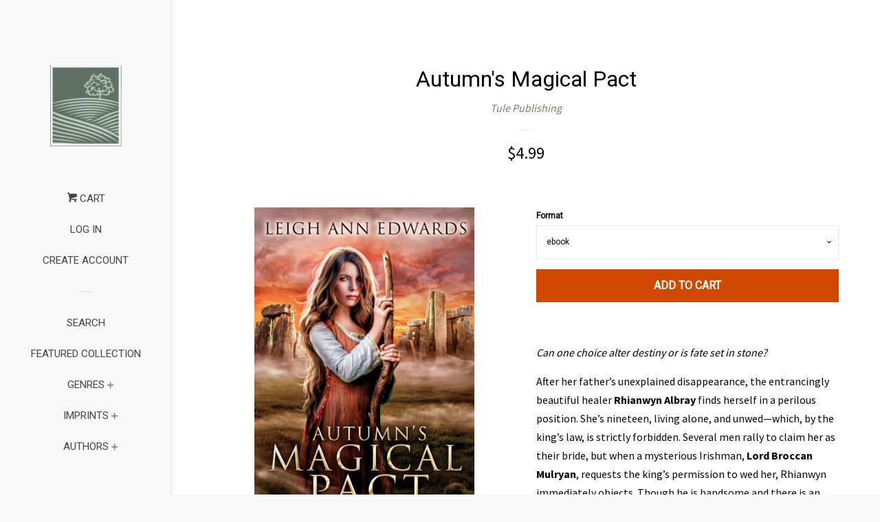

--- FILE ---
content_type: text/html; charset=utf-8
request_url: https://tulepublishingshop.com/products/autumns-magical-pact
body_size: 20473
content:
<!doctype html>
<!--[if lt IE 7]><html class="no-js lt-ie9 lt-ie8 lt-ie7" lang="en"> <![endif]-->
<!--[if IE 7]><html class="no-js lt-ie9 lt-ie8" lang="en"> <![endif]-->
<!--[if IE 8]><html class="no-js lt-ie9" lang="en"> <![endif]-->
<!--[if IE 9 ]><html class="ie9 no-js"> <![endif]-->
<!--[if (gt IE 9)|!(IE)]><!--> <html class="no-js"> <!--<![endif]-->
<head>

  <!-- Basic page needs ================================================== -->
  <meta charset="utf-8">
  <meta http-equiv="X-UA-Compatible" content="IE=edge,chrome=1">

  
  <link rel="shortcut icon" href="//tulepublishingshop.com/cdn/shop/files/Screen_Shot_2018-02-01_at_11.05.44_AM_32x32.png?v=1614296990" type="image/png" />
  

  <!-- Title and description ================================================== -->
  <title>
  Autumn&#39;s Magical Pact &ndash; Tule Publishing
  </title>

  
  <meta name="description" content="Can one choice alter destiny or is fate set in stone? After her father’s unexplained disappearance, the entrancingly beautiful healer Rhianwyn Albray finds herself in a perilous position. She’s nineteen, living alone, and unwed—which, by the king’s law, is strictly forbidden. Several men rally to claim her as their bri">
  

  <!-- Social meta ================================================== -->
  <!-- /snippets/social-meta-tags.liquid -->




<meta property="og:site_name" content="Tule Publishing">
<meta property="og:url" content="https://tulepublishingshop.com/products/autumns-magical-pact">
<meta property="og:title" content="Autumn's Magical Pact">
<meta property="og:type" content="product">
<meta property="og:description" content="Can one choice alter destiny or is fate set in stone? After her father’s unexplained disappearance, the entrancingly beautiful healer Rhianwyn Albray finds herself in a perilous position. She’s nineteen, living alone, and unwed—which, by the king’s law, is strictly forbidden. Several men rally to claim her as their bri">

  <meta property="og:price:amount" content="4.99">
  <meta property="og:price:currency" content="USD">

<meta property="og:image" content="http://tulepublishingshop.com/cdn/shop/products/Autumn_sMagicalPact-FINAL_1200x1200.jpg?v=1661539155">
<meta property="og:image:secure_url" content="https://tulepublishingshop.com/cdn/shop/products/Autumn_sMagicalPact-FINAL_1200x1200.jpg?v=1661539155">


  <meta name="twitter:site" content="@TulePublishing">

<meta name="twitter:card" content="summary_large_image">
<meta name="twitter:title" content="Autumn's Magical Pact">
<meta name="twitter:description" content="Can one choice alter destiny or is fate set in stone? After her father’s unexplained disappearance, the entrancingly beautiful healer Rhianwyn Albray finds herself in a perilous position. She’s nineteen, living alone, and unwed—which, by the king’s law, is strictly forbidden. Several men rally to claim her as their bri">


  <!-- Helpers ================================================== -->
  <link rel="canonical" href="https://tulepublishingshop.com/products/autumns-magical-pact">
  <meta name="viewport" content="width=device-width, initial-scale=1, shrink-to-fit=no">

  

  <!-- CSS ================================================== -->
  <link href="//tulepublishingshop.com/cdn/shop/t/2/assets/timber.scss.css?v=45677199678234414691706655093" rel="stylesheet" type="text/css" media="all" />
  
  
  
  <link href="//fonts.googleapis.com/css?family=Source+Sans+Pro:400,700" rel="stylesheet" type="text/css" media="all" />


  
    
    
    <link href="//fonts.googleapis.com/css?family=Roboto:400" rel="stylesheet" type="text/css" media="all" />
  




  <script>
    window.theme = window.theme || {};

    var theme = {
      cartType: 'page',
      moneyFormat: "${{amount}}",
      currentTemplate: 'product',
      variables: {
        mediaQuerySmall: 'screen and (max-width: 480px)',
        bpSmall: false
      }
    }

    document.documentElement.className = document.documentElement.className.replace('no-js', 'js');
  </script>

  <!-- Header hook for plugins ================================================== -->
  <script>window.performance && window.performance.mark && window.performance.mark('shopify.content_for_header.start');</script><meta id="shopify-digital-wallet" name="shopify-digital-wallet" content="/29746788/digital_wallets/dialog">
<meta name="shopify-checkout-api-token" content="836c20f17ab4ed73b360f4d790706be3">
<meta id="in-context-paypal-metadata" data-shop-id="29746788" data-venmo-supported="false" data-environment="production" data-locale="en_US" data-paypal-v4="true" data-currency="USD">
<link rel="alternate" type="application/json+oembed" href="https://tulepublishingshop.com/products/autumns-magical-pact.oembed">
<script async="async" src="/checkouts/internal/preloads.js?locale=en-US"></script>
<link rel="preconnect" href="https://shop.app" crossorigin="anonymous">
<script async="async" src="https://shop.app/checkouts/internal/preloads.js?locale=en-US&shop_id=29746788" crossorigin="anonymous"></script>
<script id="apple-pay-shop-capabilities" type="application/json">{"shopId":29746788,"countryCode":"US","currencyCode":"USD","merchantCapabilities":["supports3DS"],"merchantId":"gid:\/\/shopify\/Shop\/29746788","merchantName":"Tule Publishing","requiredBillingContactFields":["postalAddress","email"],"requiredShippingContactFields":["postalAddress","email"],"shippingType":"shipping","supportedNetworks":["visa","masterCard","amex","discover","elo","jcb"],"total":{"type":"pending","label":"Tule Publishing","amount":"1.00"},"shopifyPaymentsEnabled":true,"supportsSubscriptions":true}</script>
<script id="shopify-features" type="application/json">{"accessToken":"836c20f17ab4ed73b360f4d790706be3","betas":["rich-media-storefront-analytics"],"domain":"tulepublishingshop.com","predictiveSearch":true,"shopId":29746788,"locale":"en"}</script>
<script>var Shopify = Shopify || {};
Shopify.shop = "tule-publishing.myshopify.com";
Shopify.locale = "en";
Shopify.currency = {"active":"USD","rate":"1.0"};
Shopify.country = "US";
Shopify.theme = {"name":"Pop","id":31592382506,"schema_name":"Pop","schema_version":"4.1.0","theme_store_id":719,"role":"main"};
Shopify.theme.handle = "null";
Shopify.theme.style = {"id":null,"handle":null};
Shopify.cdnHost = "tulepublishingshop.com/cdn";
Shopify.routes = Shopify.routes || {};
Shopify.routes.root = "/";</script>
<script type="module">!function(o){(o.Shopify=o.Shopify||{}).modules=!0}(window);</script>
<script>!function(o){function n(){var o=[];function n(){o.push(Array.prototype.slice.apply(arguments))}return n.q=o,n}var t=o.Shopify=o.Shopify||{};t.loadFeatures=n(),t.autoloadFeatures=n()}(window);</script>
<script>
  window.ShopifyPay = window.ShopifyPay || {};
  window.ShopifyPay.apiHost = "shop.app\/pay";
  window.ShopifyPay.redirectState = null;
</script>
<script id="shop-js-analytics" type="application/json">{"pageType":"product"}</script>
<script defer="defer" async type="module" src="//tulepublishingshop.com/cdn/shopifycloud/shop-js/modules/v2/client.init-shop-cart-sync_BN7fPSNr.en.esm.js"></script>
<script defer="defer" async type="module" src="//tulepublishingshop.com/cdn/shopifycloud/shop-js/modules/v2/chunk.common_Cbph3Kss.esm.js"></script>
<script defer="defer" async type="module" src="//tulepublishingshop.com/cdn/shopifycloud/shop-js/modules/v2/chunk.modal_DKumMAJ1.esm.js"></script>
<script type="module">
  await import("//tulepublishingshop.com/cdn/shopifycloud/shop-js/modules/v2/client.init-shop-cart-sync_BN7fPSNr.en.esm.js");
await import("//tulepublishingshop.com/cdn/shopifycloud/shop-js/modules/v2/chunk.common_Cbph3Kss.esm.js");
await import("//tulepublishingshop.com/cdn/shopifycloud/shop-js/modules/v2/chunk.modal_DKumMAJ1.esm.js");

  window.Shopify.SignInWithShop?.initShopCartSync?.({"fedCMEnabled":true,"windoidEnabled":true});

</script>
<script>
  window.Shopify = window.Shopify || {};
  if (!window.Shopify.featureAssets) window.Shopify.featureAssets = {};
  window.Shopify.featureAssets['shop-js'] = {"shop-cart-sync":["modules/v2/client.shop-cart-sync_CJVUk8Jm.en.esm.js","modules/v2/chunk.common_Cbph3Kss.esm.js","modules/v2/chunk.modal_DKumMAJ1.esm.js"],"init-fed-cm":["modules/v2/client.init-fed-cm_7Fvt41F4.en.esm.js","modules/v2/chunk.common_Cbph3Kss.esm.js","modules/v2/chunk.modal_DKumMAJ1.esm.js"],"init-shop-email-lookup-coordinator":["modules/v2/client.init-shop-email-lookup-coordinator_Cc088_bR.en.esm.js","modules/v2/chunk.common_Cbph3Kss.esm.js","modules/v2/chunk.modal_DKumMAJ1.esm.js"],"init-windoid":["modules/v2/client.init-windoid_hPopwJRj.en.esm.js","modules/v2/chunk.common_Cbph3Kss.esm.js","modules/v2/chunk.modal_DKumMAJ1.esm.js"],"shop-button":["modules/v2/client.shop-button_B0jaPSNF.en.esm.js","modules/v2/chunk.common_Cbph3Kss.esm.js","modules/v2/chunk.modal_DKumMAJ1.esm.js"],"shop-cash-offers":["modules/v2/client.shop-cash-offers_DPIskqss.en.esm.js","modules/v2/chunk.common_Cbph3Kss.esm.js","modules/v2/chunk.modal_DKumMAJ1.esm.js"],"shop-toast-manager":["modules/v2/client.shop-toast-manager_CK7RT69O.en.esm.js","modules/v2/chunk.common_Cbph3Kss.esm.js","modules/v2/chunk.modal_DKumMAJ1.esm.js"],"init-shop-cart-sync":["modules/v2/client.init-shop-cart-sync_BN7fPSNr.en.esm.js","modules/v2/chunk.common_Cbph3Kss.esm.js","modules/v2/chunk.modal_DKumMAJ1.esm.js"],"init-customer-accounts-sign-up":["modules/v2/client.init-customer-accounts-sign-up_CfPf4CXf.en.esm.js","modules/v2/client.shop-login-button_DeIztwXF.en.esm.js","modules/v2/chunk.common_Cbph3Kss.esm.js","modules/v2/chunk.modal_DKumMAJ1.esm.js"],"pay-button":["modules/v2/client.pay-button_CgIwFSYN.en.esm.js","modules/v2/chunk.common_Cbph3Kss.esm.js","modules/v2/chunk.modal_DKumMAJ1.esm.js"],"init-customer-accounts":["modules/v2/client.init-customer-accounts_DQ3x16JI.en.esm.js","modules/v2/client.shop-login-button_DeIztwXF.en.esm.js","modules/v2/chunk.common_Cbph3Kss.esm.js","modules/v2/chunk.modal_DKumMAJ1.esm.js"],"avatar":["modules/v2/client.avatar_BTnouDA3.en.esm.js"],"init-shop-for-new-customer-accounts":["modules/v2/client.init-shop-for-new-customer-accounts_CsZy_esa.en.esm.js","modules/v2/client.shop-login-button_DeIztwXF.en.esm.js","modules/v2/chunk.common_Cbph3Kss.esm.js","modules/v2/chunk.modal_DKumMAJ1.esm.js"],"shop-follow-button":["modules/v2/client.shop-follow-button_BRMJjgGd.en.esm.js","modules/v2/chunk.common_Cbph3Kss.esm.js","modules/v2/chunk.modal_DKumMAJ1.esm.js"],"checkout-modal":["modules/v2/client.checkout-modal_B9Drz_yf.en.esm.js","modules/v2/chunk.common_Cbph3Kss.esm.js","modules/v2/chunk.modal_DKumMAJ1.esm.js"],"shop-login-button":["modules/v2/client.shop-login-button_DeIztwXF.en.esm.js","modules/v2/chunk.common_Cbph3Kss.esm.js","modules/v2/chunk.modal_DKumMAJ1.esm.js"],"lead-capture":["modules/v2/client.lead-capture_DXYzFM3R.en.esm.js","modules/v2/chunk.common_Cbph3Kss.esm.js","modules/v2/chunk.modal_DKumMAJ1.esm.js"],"shop-login":["modules/v2/client.shop-login_CA5pJqmO.en.esm.js","modules/v2/chunk.common_Cbph3Kss.esm.js","modules/v2/chunk.modal_DKumMAJ1.esm.js"],"payment-terms":["modules/v2/client.payment-terms_BxzfvcZJ.en.esm.js","modules/v2/chunk.common_Cbph3Kss.esm.js","modules/v2/chunk.modal_DKumMAJ1.esm.js"]};
</script>
<script>(function() {
  var isLoaded = false;
  function asyncLoad() {
    if (isLoaded) return;
    isLoaded = true;
    var urls = ["https:\/\/static.mailerlite.com\/data\/a\/624\/624607\/universal_f5m0n2o0t7.js?shop=tule-publishing.myshopify.com","https:\/\/cdn.kilatechapps.com\/media\/ipcountryredirect\/29746788.min.js?shop=tule-publishing.myshopify.com"];
    for (var i = 0; i < urls.length; i++) {
      var s = document.createElement('script');
      s.type = 'text/javascript';
      s.async = true;
      s.src = urls[i];
      var x = document.getElementsByTagName('script')[0];
      x.parentNode.insertBefore(s, x);
    }
  };
  if(window.attachEvent) {
    window.attachEvent('onload', asyncLoad);
  } else {
    window.addEventListener('load', asyncLoad, false);
  }
})();</script>
<script id="__st">var __st={"a":29746788,"offset":-28800,"reqid":"951d7536-a659-4527-b097-46a81d774bc8-1769729785","pageurl":"tulepublishingshop.com\/products\/autumns-magical-pact","u":"19ffab336102","p":"product","rtyp":"product","rid":6724363518019};</script>
<script>window.ShopifyPaypalV4VisibilityTracking = true;</script>
<script id="captcha-bootstrap">!function(){'use strict';const t='contact',e='account',n='new_comment',o=[[t,t],['blogs',n],['comments',n],[t,'customer']],c=[[e,'customer_login'],[e,'guest_login'],[e,'recover_customer_password'],[e,'create_customer']],r=t=>t.map((([t,e])=>`form[action*='/${t}']:not([data-nocaptcha='true']) input[name='form_type'][value='${e}']`)).join(','),a=t=>()=>t?[...document.querySelectorAll(t)].map((t=>t.form)):[];function s(){const t=[...o],e=r(t);return a(e)}const i='password',u='form_key',d=['recaptcha-v3-token','g-recaptcha-response','h-captcha-response',i],f=()=>{try{return window.sessionStorage}catch{return}},m='__shopify_v',_=t=>t.elements[u];function p(t,e,n=!1){try{const o=window.sessionStorage,c=JSON.parse(o.getItem(e)),{data:r}=function(t){const{data:e,action:n}=t;return t[m]||n?{data:e,action:n}:{data:t,action:n}}(c);for(const[e,n]of Object.entries(r))t.elements[e]&&(t.elements[e].value=n);n&&o.removeItem(e)}catch(o){console.error('form repopulation failed',{error:o})}}const l='form_type',E='cptcha';function T(t){t.dataset[E]=!0}const w=window,h=w.document,L='Shopify',v='ce_forms',y='captcha';let A=!1;((t,e)=>{const n=(g='f06e6c50-85a8-45c8-87d0-21a2b65856fe',I='https://cdn.shopify.com/shopifycloud/storefront-forms-hcaptcha/ce_storefront_forms_captcha_hcaptcha.v1.5.2.iife.js',D={infoText:'Protected by hCaptcha',privacyText:'Privacy',termsText:'Terms'},(t,e,n)=>{const o=w[L][v],c=o.bindForm;if(c)return c(t,g,e,D).then(n);var r;o.q.push([[t,g,e,D],n]),r=I,A||(h.body.append(Object.assign(h.createElement('script'),{id:'captcha-provider',async:!0,src:r})),A=!0)});var g,I,D;w[L]=w[L]||{},w[L][v]=w[L][v]||{},w[L][v].q=[],w[L][y]=w[L][y]||{},w[L][y].protect=function(t,e){n(t,void 0,e),T(t)},Object.freeze(w[L][y]),function(t,e,n,w,h,L){const[v,y,A,g]=function(t,e,n){const i=e?o:[],u=t?c:[],d=[...i,...u],f=r(d),m=r(i),_=r(d.filter((([t,e])=>n.includes(e))));return[a(f),a(m),a(_),s()]}(w,h,L),I=t=>{const e=t.target;return e instanceof HTMLFormElement?e:e&&e.form},D=t=>v().includes(t);t.addEventListener('submit',(t=>{const e=I(t);if(!e)return;const n=D(e)&&!e.dataset.hcaptchaBound&&!e.dataset.recaptchaBound,o=_(e),c=g().includes(e)&&(!o||!o.value);(n||c)&&t.preventDefault(),c&&!n&&(function(t){try{if(!f())return;!function(t){const e=f();if(!e)return;const n=_(t);if(!n)return;const o=n.value;o&&e.removeItem(o)}(t);const e=Array.from(Array(32),(()=>Math.random().toString(36)[2])).join('');!function(t,e){_(t)||t.append(Object.assign(document.createElement('input'),{type:'hidden',name:u})),t.elements[u].value=e}(t,e),function(t,e){const n=f();if(!n)return;const o=[...t.querySelectorAll(`input[type='${i}']`)].map((({name:t})=>t)),c=[...d,...o],r={};for(const[a,s]of new FormData(t).entries())c.includes(a)||(r[a]=s);n.setItem(e,JSON.stringify({[m]:1,action:t.action,data:r}))}(t,e)}catch(e){console.error('failed to persist form',e)}}(e),e.submit())}));const S=(t,e)=>{t&&!t.dataset[E]&&(n(t,e.some((e=>e===t))),T(t))};for(const o of['focusin','change'])t.addEventListener(o,(t=>{const e=I(t);D(e)&&S(e,y())}));const B=e.get('form_key'),M=e.get(l),P=B&&M;t.addEventListener('DOMContentLoaded',(()=>{const t=y();if(P)for(const e of t)e.elements[l].value===M&&p(e,B);[...new Set([...A(),...v().filter((t=>'true'===t.dataset.shopifyCaptcha))])].forEach((e=>S(e,t)))}))}(h,new URLSearchParams(w.location.search),n,t,e,['guest_login'])})(!0,!0)}();</script>
<script integrity="sha256-4kQ18oKyAcykRKYeNunJcIwy7WH5gtpwJnB7kiuLZ1E=" data-source-attribution="shopify.loadfeatures" defer="defer" src="//tulepublishingshop.com/cdn/shopifycloud/storefront/assets/storefront/load_feature-a0a9edcb.js" crossorigin="anonymous"></script>
<script crossorigin="anonymous" defer="defer" src="//tulepublishingshop.com/cdn/shopifycloud/storefront/assets/shopify_pay/storefront-65b4c6d7.js?v=20250812"></script>
<script data-source-attribution="shopify.dynamic_checkout.dynamic.init">var Shopify=Shopify||{};Shopify.PaymentButton=Shopify.PaymentButton||{isStorefrontPortableWallets:!0,init:function(){window.Shopify.PaymentButton.init=function(){};var t=document.createElement("script");t.src="https://tulepublishingshop.com/cdn/shopifycloud/portable-wallets/latest/portable-wallets.en.js",t.type="module",document.head.appendChild(t)}};
</script>
<script data-source-attribution="shopify.dynamic_checkout.buyer_consent">
  function portableWalletsHideBuyerConsent(e){var t=document.getElementById("shopify-buyer-consent"),n=document.getElementById("shopify-subscription-policy-button");t&&n&&(t.classList.add("hidden"),t.setAttribute("aria-hidden","true"),n.removeEventListener("click",e))}function portableWalletsShowBuyerConsent(e){var t=document.getElementById("shopify-buyer-consent"),n=document.getElementById("shopify-subscription-policy-button");t&&n&&(t.classList.remove("hidden"),t.removeAttribute("aria-hidden"),n.addEventListener("click",e))}window.Shopify?.PaymentButton&&(window.Shopify.PaymentButton.hideBuyerConsent=portableWalletsHideBuyerConsent,window.Shopify.PaymentButton.showBuyerConsent=portableWalletsShowBuyerConsent);
</script>
<script data-source-attribution="shopify.dynamic_checkout.cart.bootstrap">document.addEventListener("DOMContentLoaded",(function(){function t(){return document.querySelector("shopify-accelerated-checkout-cart, shopify-accelerated-checkout")}if(t())Shopify.PaymentButton.init();else{new MutationObserver((function(e,n){t()&&(Shopify.PaymentButton.init(),n.disconnect())})).observe(document.body,{childList:!0,subtree:!0})}}));
</script>
<link id="shopify-accelerated-checkout-styles" rel="stylesheet" media="screen" href="https://tulepublishingshop.com/cdn/shopifycloud/portable-wallets/latest/accelerated-checkout-backwards-compat.css" crossorigin="anonymous">
<style id="shopify-accelerated-checkout-cart">
        #shopify-buyer-consent {
  margin-top: 1em;
  display: inline-block;
  width: 100%;
}

#shopify-buyer-consent.hidden {
  display: none;
}

#shopify-subscription-policy-button {
  background: none;
  border: none;
  padding: 0;
  text-decoration: underline;
  font-size: inherit;
  cursor: pointer;
}

#shopify-subscription-policy-button::before {
  box-shadow: none;
}

      </style>

<script>window.performance && window.performance.mark && window.performance.mark('shopify.content_for_header.end');</script>

  

<!--[if lt IE 9]>
<script src="//cdnjs.cloudflare.com/ajax/libs/html5shiv/3.7.2/html5shiv.min.js" type="text/javascript"></script>
<script src="//tulepublishingshop.com/cdn/shop/t/2/assets/respond.min.js?v=52248677837542619231518559652" type="text/javascript"></script>
<link href="//tulepublishingshop.com/cdn/shop/t/2/assets/respond-proxy.html" id="respond-proxy" rel="respond-proxy" />
<link href="//tulepublishingshop.com/search?q=f9728f03f12079412ad51dfd43717bfe" id="respond-redirect" rel="respond-redirect" />
<script src="//tulepublishingshop.com/search?q=f9728f03f12079412ad51dfd43717bfe" type="text/javascript"></script>
<![endif]-->


  
  

  
  <script src="//tulepublishingshop.com/cdn/shop/t/2/assets/jquery-2.2.3.min.js?v=58211863146907186831518559651" type="text/javascript"></script>
  <script src="//tulepublishingshop.com/cdn/shop/t/2/assets/modernizr.min.js?v=520786850485634651518559652" type="text/javascript"></script>

  <!--[if (gt IE 9)|!(IE)]><!--><script src="//tulepublishingshop.com/cdn/shop/t/2/assets/lazysizes.min.js?v=177476512571513845041518559651" async="async"></script><!--<![endif]-->
  <!--[if lte IE 9]><script src="//tulepublishingshop.com/cdn/shop/t/2/assets/lazysizes.min.js?v=177476512571513845041518559651"></script><![endif]-->

  <!--[if (gt IE 9)|!(IE)]><!--><script src="//tulepublishingshop.com/cdn/shop/t/2/assets/theme.js?v=60008818393914962031518559652" defer="defer"></script><!--<![endif]-->
  <!--[if lte IE 9]><script src="//tulepublishingshop.com/cdn/shop/t/2/assets/theme.js?v=60008818393914962031518559652"></script><![endif]-->

<link href="https://monorail-edge.shopifysvc.com" rel="dns-prefetch">
<script>(function(){if ("sendBeacon" in navigator && "performance" in window) {try {var session_token_from_headers = performance.getEntriesByType('navigation')[0].serverTiming.find(x => x.name == '_s').description;} catch {var session_token_from_headers = undefined;}var session_cookie_matches = document.cookie.match(/_shopify_s=([^;]*)/);var session_token_from_cookie = session_cookie_matches && session_cookie_matches.length === 2 ? session_cookie_matches[1] : "";var session_token = session_token_from_headers || session_token_from_cookie || "";function handle_abandonment_event(e) {var entries = performance.getEntries().filter(function(entry) {return /monorail-edge.shopifysvc.com/.test(entry.name);});if (!window.abandonment_tracked && entries.length === 0) {window.abandonment_tracked = true;var currentMs = Date.now();var navigation_start = performance.timing.navigationStart;var payload = {shop_id: 29746788,url: window.location.href,navigation_start,duration: currentMs - navigation_start,session_token,page_type: "product"};window.navigator.sendBeacon("https://monorail-edge.shopifysvc.com/v1/produce", JSON.stringify({schema_id: "online_store_buyer_site_abandonment/1.1",payload: payload,metadata: {event_created_at_ms: currentMs,event_sent_at_ms: currentMs}}));}}window.addEventListener('pagehide', handle_abandonment_event);}}());</script>
<script id="web-pixels-manager-setup">(function e(e,d,r,n,o){if(void 0===o&&(o={}),!Boolean(null===(a=null===(i=window.Shopify)||void 0===i?void 0:i.analytics)||void 0===a?void 0:a.replayQueue)){var i,a;window.Shopify=window.Shopify||{};var t=window.Shopify;t.analytics=t.analytics||{};var s=t.analytics;s.replayQueue=[],s.publish=function(e,d,r){return s.replayQueue.push([e,d,r]),!0};try{self.performance.mark("wpm:start")}catch(e){}var l=function(){var e={modern:/Edge?\/(1{2}[4-9]|1[2-9]\d|[2-9]\d{2}|\d{4,})\.\d+(\.\d+|)|Firefox\/(1{2}[4-9]|1[2-9]\d|[2-9]\d{2}|\d{4,})\.\d+(\.\d+|)|Chrom(ium|e)\/(9{2}|\d{3,})\.\d+(\.\d+|)|(Maci|X1{2}).+ Version\/(15\.\d+|(1[6-9]|[2-9]\d|\d{3,})\.\d+)([,.]\d+|)( \(\w+\)|)( Mobile\/\w+|) Safari\/|Chrome.+OPR\/(9{2}|\d{3,})\.\d+\.\d+|(CPU[ +]OS|iPhone[ +]OS|CPU[ +]iPhone|CPU IPhone OS|CPU iPad OS)[ +]+(15[._]\d+|(1[6-9]|[2-9]\d|\d{3,})[._]\d+)([._]\d+|)|Android:?[ /-](13[3-9]|1[4-9]\d|[2-9]\d{2}|\d{4,})(\.\d+|)(\.\d+|)|Android.+Firefox\/(13[5-9]|1[4-9]\d|[2-9]\d{2}|\d{4,})\.\d+(\.\d+|)|Android.+Chrom(ium|e)\/(13[3-9]|1[4-9]\d|[2-9]\d{2}|\d{4,})\.\d+(\.\d+|)|SamsungBrowser\/([2-9]\d|\d{3,})\.\d+/,legacy:/Edge?\/(1[6-9]|[2-9]\d|\d{3,})\.\d+(\.\d+|)|Firefox\/(5[4-9]|[6-9]\d|\d{3,})\.\d+(\.\d+|)|Chrom(ium|e)\/(5[1-9]|[6-9]\d|\d{3,})\.\d+(\.\d+|)([\d.]+$|.*Safari\/(?![\d.]+ Edge\/[\d.]+$))|(Maci|X1{2}).+ Version\/(10\.\d+|(1[1-9]|[2-9]\d|\d{3,})\.\d+)([,.]\d+|)( \(\w+\)|)( Mobile\/\w+|) Safari\/|Chrome.+OPR\/(3[89]|[4-9]\d|\d{3,})\.\d+\.\d+|(CPU[ +]OS|iPhone[ +]OS|CPU[ +]iPhone|CPU IPhone OS|CPU iPad OS)[ +]+(10[._]\d+|(1[1-9]|[2-9]\d|\d{3,})[._]\d+)([._]\d+|)|Android:?[ /-](13[3-9]|1[4-9]\d|[2-9]\d{2}|\d{4,})(\.\d+|)(\.\d+|)|Mobile Safari.+OPR\/([89]\d|\d{3,})\.\d+\.\d+|Android.+Firefox\/(13[5-9]|1[4-9]\d|[2-9]\d{2}|\d{4,})\.\d+(\.\d+|)|Android.+Chrom(ium|e)\/(13[3-9]|1[4-9]\d|[2-9]\d{2}|\d{4,})\.\d+(\.\d+|)|Android.+(UC? ?Browser|UCWEB|U3)[ /]?(15\.([5-9]|\d{2,})|(1[6-9]|[2-9]\d|\d{3,})\.\d+)\.\d+|SamsungBrowser\/(5\.\d+|([6-9]|\d{2,})\.\d+)|Android.+MQ{2}Browser\/(14(\.(9|\d{2,})|)|(1[5-9]|[2-9]\d|\d{3,})(\.\d+|))(\.\d+|)|K[Aa][Ii]OS\/(3\.\d+|([4-9]|\d{2,})\.\d+)(\.\d+|)/},d=e.modern,r=e.legacy,n=navigator.userAgent;return n.match(d)?"modern":n.match(r)?"legacy":"unknown"}(),u="modern"===l?"modern":"legacy",c=(null!=n?n:{modern:"",legacy:""})[u],f=function(e){return[e.baseUrl,"/wpm","/b",e.hashVersion,"modern"===e.buildTarget?"m":"l",".js"].join("")}({baseUrl:d,hashVersion:r,buildTarget:u}),m=function(e){var d=e.version,r=e.bundleTarget,n=e.surface,o=e.pageUrl,i=e.monorailEndpoint;return{emit:function(e){var a=e.status,t=e.errorMsg,s=(new Date).getTime(),l=JSON.stringify({metadata:{event_sent_at_ms:s},events:[{schema_id:"web_pixels_manager_load/3.1",payload:{version:d,bundle_target:r,page_url:o,status:a,surface:n,error_msg:t},metadata:{event_created_at_ms:s}}]});if(!i)return console&&console.warn&&console.warn("[Web Pixels Manager] No Monorail endpoint provided, skipping logging."),!1;try{return self.navigator.sendBeacon.bind(self.navigator)(i,l)}catch(e){}var u=new XMLHttpRequest;try{return u.open("POST",i,!0),u.setRequestHeader("Content-Type","text/plain"),u.send(l),!0}catch(e){return console&&console.warn&&console.warn("[Web Pixels Manager] Got an unhandled error while logging to Monorail."),!1}}}}({version:r,bundleTarget:l,surface:e.surface,pageUrl:self.location.href,monorailEndpoint:e.monorailEndpoint});try{o.browserTarget=l,function(e){var d=e.src,r=e.async,n=void 0===r||r,o=e.onload,i=e.onerror,a=e.sri,t=e.scriptDataAttributes,s=void 0===t?{}:t,l=document.createElement("script"),u=document.querySelector("head"),c=document.querySelector("body");if(l.async=n,l.src=d,a&&(l.integrity=a,l.crossOrigin="anonymous"),s)for(var f in s)if(Object.prototype.hasOwnProperty.call(s,f))try{l.dataset[f]=s[f]}catch(e){}if(o&&l.addEventListener("load",o),i&&l.addEventListener("error",i),u)u.appendChild(l);else{if(!c)throw new Error("Did not find a head or body element to append the script");c.appendChild(l)}}({src:f,async:!0,onload:function(){if(!function(){var e,d;return Boolean(null===(d=null===(e=window.Shopify)||void 0===e?void 0:e.analytics)||void 0===d?void 0:d.initialized)}()){var d=window.webPixelsManager.init(e)||void 0;if(d){var r=window.Shopify.analytics;r.replayQueue.forEach((function(e){var r=e[0],n=e[1],o=e[2];d.publishCustomEvent(r,n,o)})),r.replayQueue=[],r.publish=d.publishCustomEvent,r.visitor=d.visitor,r.initialized=!0}}},onerror:function(){return m.emit({status:"failed",errorMsg:"".concat(f," has failed to load")})},sri:function(e){var d=/^sha384-[A-Za-z0-9+/=]+$/;return"string"==typeof e&&d.test(e)}(c)?c:"",scriptDataAttributes:o}),m.emit({status:"loading"})}catch(e){m.emit({status:"failed",errorMsg:(null==e?void 0:e.message)||"Unknown error"})}}})({shopId: 29746788,storefrontBaseUrl: "https://tulepublishingshop.com",extensionsBaseUrl: "https://extensions.shopifycdn.com/cdn/shopifycloud/web-pixels-manager",monorailEndpoint: "https://monorail-edge.shopifysvc.com/unstable/produce_batch",surface: "storefront-renderer",enabledBetaFlags: ["2dca8a86"],webPixelsConfigList: [{"id":"51478595","eventPayloadVersion":"v1","runtimeContext":"LAX","scriptVersion":"1","type":"CUSTOM","privacyPurposes":["MARKETING"],"name":"Meta pixel (migrated)"},{"id":"shopify-app-pixel","configuration":"{}","eventPayloadVersion":"v1","runtimeContext":"STRICT","scriptVersion":"0450","apiClientId":"shopify-pixel","type":"APP","privacyPurposes":["ANALYTICS","MARKETING"]},{"id":"shopify-custom-pixel","eventPayloadVersion":"v1","runtimeContext":"LAX","scriptVersion":"0450","apiClientId":"shopify-pixel","type":"CUSTOM","privacyPurposes":["ANALYTICS","MARKETING"]}],isMerchantRequest: false,initData: {"shop":{"name":"Tule Publishing","paymentSettings":{"currencyCode":"USD"},"myshopifyDomain":"tule-publishing.myshopify.com","countryCode":"US","storefrontUrl":"https:\/\/tulepublishingshop.com"},"customer":null,"cart":null,"checkout":null,"productVariants":[{"price":{"amount":4.99,"currencyCode":"USD"},"product":{"title":"Autumn's Magical Pact","vendor":"Tule Publishing","id":"6724363518019","untranslatedTitle":"Autumn's Magical Pact","url":"\/products\/autumns-magical-pact","type":"eBook"},"id":"40147752091715","image":{"src":"\/\/tulepublishingshop.com\/cdn\/shop\/products\/Autumn_sMagicalPact-FINAL.jpg?v=1661539155"},"sku":"978-1-957748-81-8","title":"ebook","untranslatedTitle":"ebook"}],"purchasingCompany":null},},"https://tulepublishingshop.com/cdn","1d2a099fw23dfb22ep557258f5m7a2edbae",{"modern":"","legacy":""},{"shopId":"29746788","storefrontBaseUrl":"https:\/\/tulepublishingshop.com","extensionBaseUrl":"https:\/\/extensions.shopifycdn.com\/cdn\/shopifycloud\/web-pixels-manager","surface":"storefront-renderer","enabledBetaFlags":"[\"2dca8a86\"]","isMerchantRequest":"false","hashVersion":"1d2a099fw23dfb22ep557258f5m7a2edbae","publish":"custom","events":"[[\"page_viewed\",{}],[\"product_viewed\",{\"productVariant\":{\"price\":{\"amount\":4.99,\"currencyCode\":\"USD\"},\"product\":{\"title\":\"Autumn's Magical Pact\",\"vendor\":\"Tule Publishing\",\"id\":\"6724363518019\",\"untranslatedTitle\":\"Autumn's Magical Pact\",\"url\":\"\/products\/autumns-magical-pact\",\"type\":\"eBook\"},\"id\":\"40147752091715\",\"image\":{\"src\":\"\/\/tulepublishingshop.com\/cdn\/shop\/products\/Autumn_sMagicalPact-FINAL.jpg?v=1661539155\"},\"sku\":\"978-1-957748-81-8\",\"title\":\"ebook\",\"untranslatedTitle\":\"ebook\"}}]]"});</script><script>
  window.ShopifyAnalytics = window.ShopifyAnalytics || {};
  window.ShopifyAnalytics.meta = window.ShopifyAnalytics.meta || {};
  window.ShopifyAnalytics.meta.currency = 'USD';
  var meta = {"product":{"id":6724363518019,"gid":"gid:\/\/shopify\/Product\/6724363518019","vendor":"Tule Publishing","type":"eBook","handle":"autumns-magical-pact","variants":[{"id":40147752091715,"price":499,"name":"Autumn's Magical Pact - ebook","public_title":"ebook","sku":"978-1-957748-81-8"}],"remote":false},"page":{"pageType":"product","resourceType":"product","resourceId":6724363518019,"requestId":"951d7536-a659-4527-b097-46a81d774bc8-1769729785"}};
  for (var attr in meta) {
    window.ShopifyAnalytics.meta[attr] = meta[attr];
  }
</script>
<script class="analytics">
  (function () {
    var customDocumentWrite = function(content) {
      var jquery = null;

      if (window.jQuery) {
        jquery = window.jQuery;
      } else if (window.Checkout && window.Checkout.$) {
        jquery = window.Checkout.$;
      }

      if (jquery) {
        jquery('body').append(content);
      }
    };

    var hasLoggedConversion = function(token) {
      if (token) {
        return document.cookie.indexOf('loggedConversion=' + token) !== -1;
      }
      return false;
    }

    var setCookieIfConversion = function(token) {
      if (token) {
        var twoMonthsFromNow = new Date(Date.now());
        twoMonthsFromNow.setMonth(twoMonthsFromNow.getMonth() + 2);

        document.cookie = 'loggedConversion=' + token + '; expires=' + twoMonthsFromNow;
      }
    }

    var trekkie = window.ShopifyAnalytics.lib = window.trekkie = window.trekkie || [];
    if (trekkie.integrations) {
      return;
    }
    trekkie.methods = [
      'identify',
      'page',
      'ready',
      'track',
      'trackForm',
      'trackLink'
    ];
    trekkie.factory = function(method) {
      return function() {
        var args = Array.prototype.slice.call(arguments);
        args.unshift(method);
        trekkie.push(args);
        return trekkie;
      };
    };
    for (var i = 0; i < trekkie.methods.length; i++) {
      var key = trekkie.methods[i];
      trekkie[key] = trekkie.factory(key);
    }
    trekkie.load = function(config) {
      trekkie.config = config || {};
      trekkie.config.initialDocumentCookie = document.cookie;
      var first = document.getElementsByTagName('script')[0];
      var script = document.createElement('script');
      script.type = 'text/javascript';
      script.onerror = function(e) {
        var scriptFallback = document.createElement('script');
        scriptFallback.type = 'text/javascript';
        scriptFallback.onerror = function(error) {
                var Monorail = {
      produce: function produce(monorailDomain, schemaId, payload) {
        var currentMs = new Date().getTime();
        var event = {
          schema_id: schemaId,
          payload: payload,
          metadata: {
            event_created_at_ms: currentMs,
            event_sent_at_ms: currentMs
          }
        };
        return Monorail.sendRequest("https://" + monorailDomain + "/v1/produce", JSON.stringify(event));
      },
      sendRequest: function sendRequest(endpointUrl, payload) {
        // Try the sendBeacon API
        if (window && window.navigator && typeof window.navigator.sendBeacon === 'function' && typeof window.Blob === 'function' && !Monorail.isIos12()) {
          var blobData = new window.Blob([payload], {
            type: 'text/plain'
          });

          if (window.navigator.sendBeacon(endpointUrl, blobData)) {
            return true;
          } // sendBeacon was not successful

        } // XHR beacon

        var xhr = new XMLHttpRequest();

        try {
          xhr.open('POST', endpointUrl);
          xhr.setRequestHeader('Content-Type', 'text/plain');
          xhr.send(payload);
        } catch (e) {
          console.log(e);
        }

        return false;
      },
      isIos12: function isIos12() {
        return window.navigator.userAgent.lastIndexOf('iPhone; CPU iPhone OS 12_') !== -1 || window.navigator.userAgent.lastIndexOf('iPad; CPU OS 12_') !== -1;
      }
    };
    Monorail.produce('monorail-edge.shopifysvc.com',
      'trekkie_storefront_load_errors/1.1',
      {shop_id: 29746788,
      theme_id: 31592382506,
      app_name: "storefront",
      context_url: window.location.href,
      source_url: "//tulepublishingshop.com/cdn/s/trekkie.storefront.c59ea00e0474b293ae6629561379568a2d7c4bba.min.js"});

        };
        scriptFallback.async = true;
        scriptFallback.src = '//tulepublishingshop.com/cdn/s/trekkie.storefront.c59ea00e0474b293ae6629561379568a2d7c4bba.min.js';
        first.parentNode.insertBefore(scriptFallback, first);
      };
      script.async = true;
      script.src = '//tulepublishingshop.com/cdn/s/trekkie.storefront.c59ea00e0474b293ae6629561379568a2d7c4bba.min.js';
      first.parentNode.insertBefore(script, first);
    };
    trekkie.load(
      {"Trekkie":{"appName":"storefront","development":false,"defaultAttributes":{"shopId":29746788,"isMerchantRequest":null,"themeId":31592382506,"themeCityHash":"9392935014288826852","contentLanguage":"en","currency":"USD","eventMetadataId":"0f39f759-a7ed-4bb0-b91c-3bf6039fef7f"},"isServerSideCookieWritingEnabled":true,"monorailRegion":"shop_domain","enabledBetaFlags":["65f19447","b5387b81"]},"Session Attribution":{},"S2S":{"facebookCapiEnabled":false,"source":"trekkie-storefront-renderer","apiClientId":580111}}
    );

    var loaded = false;
    trekkie.ready(function() {
      if (loaded) return;
      loaded = true;

      window.ShopifyAnalytics.lib = window.trekkie;

      var originalDocumentWrite = document.write;
      document.write = customDocumentWrite;
      try { window.ShopifyAnalytics.merchantGoogleAnalytics.call(this); } catch(error) {};
      document.write = originalDocumentWrite;

      window.ShopifyAnalytics.lib.page(null,{"pageType":"product","resourceType":"product","resourceId":6724363518019,"requestId":"951d7536-a659-4527-b097-46a81d774bc8-1769729785","shopifyEmitted":true});

      var match = window.location.pathname.match(/checkouts\/(.+)\/(thank_you|post_purchase)/)
      var token = match? match[1]: undefined;
      if (!hasLoggedConversion(token)) {
        setCookieIfConversion(token);
        window.ShopifyAnalytics.lib.track("Viewed Product",{"currency":"USD","variantId":40147752091715,"productId":6724363518019,"productGid":"gid:\/\/shopify\/Product\/6724363518019","name":"Autumn's Magical Pact - ebook","price":"4.99","sku":"978-1-957748-81-8","brand":"Tule Publishing","variant":"ebook","category":"eBook","nonInteraction":true,"remote":false},undefined,undefined,{"shopifyEmitted":true});
      window.ShopifyAnalytics.lib.track("monorail:\/\/trekkie_storefront_viewed_product\/1.1",{"currency":"USD","variantId":40147752091715,"productId":6724363518019,"productGid":"gid:\/\/shopify\/Product\/6724363518019","name":"Autumn's Magical Pact - ebook","price":"4.99","sku":"978-1-957748-81-8","brand":"Tule Publishing","variant":"ebook","category":"eBook","nonInteraction":true,"remote":false,"referer":"https:\/\/tulepublishingshop.com\/products\/autumns-magical-pact"});
      }
    });


        var eventsListenerScript = document.createElement('script');
        eventsListenerScript.async = true;
        eventsListenerScript.src = "//tulepublishingshop.com/cdn/shopifycloud/storefront/assets/shop_events_listener-3da45d37.js";
        document.getElementsByTagName('head')[0].appendChild(eventsListenerScript);

})();</script>
<script
  defer
  src="https://tulepublishingshop.com/cdn/shopifycloud/perf-kit/shopify-perf-kit-3.1.0.min.js"
  data-application="storefront-renderer"
  data-shop-id="29746788"
  data-render-region="gcp-us-east1"
  data-page-type="product"
  data-theme-instance-id="31592382506"
  data-theme-name="Pop"
  data-theme-version="4.1.0"
  data-monorail-region="shop_domain"
  data-resource-timing-sampling-rate="10"
  data-shs="true"
  data-shs-beacon="true"
  data-shs-export-with-fetch="true"
  data-shs-logs-sample-rate="1"
  data-shs-beacon-endpoint="https://tulepublishingshop.com/api/collect"
></script>
</head>
<div class="site-nav__search">
          

<label class="form-label--hidden">
  <span class="visuallyhidden">Search our store</span>
</label>
<form action="/search" method="get" class="input-group search-bar" role="search">
  
  <input type="search" name="q" value="" placeholder="Search our store" class="input-group-field" aria-label="Search our store">
  <span class="input-group-btn">
    <button type="submit" class="btn icon-fallback-text">
      <span class="icon icon-search" aria-hidden="true"></span>
      <span class="fallback-text">Search</span>
    </button>
  </span>
</form>

        </div>
</form>

<body id="autumn-39-s-magical-pact" class="template-product" >

  <div id="shopify-section-header" class="shopify-section">





<style>
.site-header {
  
    border-bottom: 1px solid #e7e7e7;
  
}

@media screen and (max-width: 1024px) {
  .site-header {
    height: 70px;
  }
}


  @media screen and (min-width: 1025px) {
    .site-header {
      border-right: 1px solid #e7e7e7;
      border-width: 0 1px 0 0;
    }
  }


@media screen and (min-width: 1025px) {
  .main-content {
    margin: 90px 0 0 0;
  }

  .site-header {
    height: 100%;
    width: 250px;
    overflow-y: auto;
    left: 0;
    position: fixed;
  }
}

.nav-mobile {
  width: 250px;
}

.page-move--nav .page-element {
  left: 250px;
}

@media screen and (min-width: 1025px) {
  .page-wrapper {
    left: 250px;
    width: calc(100% - 250px);
  }
}

.supports-csstransforms .page-move--nav .page-element {
  left: 0;
  -webkit-transform: translateX(250px);
  -moz-transform: translateX(250px);
  -ms-transform: translateX(250px);
  -o-transform: translateX(250px);
  transform: translateX(250px);
}

@media screen and (min-width: 1025px) {
  .supports-csstransforms .page-move--cart .page-element {
    left: calc(250px / 2);
  }
}

@media screen and (max-width: 1024px) {
  .page-wrapper {
    top: 70px;
  }
}

.page-move--nav .ajaxify-drawer {
  right: -250px;
}

.supports-csstransforms .page-move--nav .ajaxify-drawer {
  right: 0;
  -webkit-transform: translateX(250px);
  -moz-transform: translateX(250px);
  -ms-transform: translateX(250px);
  -o-transform: translateX(250px);
  transform: translateX(250px);
}

@media screen and (max-width: 1024px) {
  .header-logo img {
    max-height: 40px;
  }
}

@media screen and (min-width: 1025px) {
  .header-logo img {
    max-height: none;
  }
}

.nav-bar {
  height: 70px;
}

@media screen and (max-width: 1024px) {
  .cart-toggle,
  .nav-toggle {
    height: 70px;
  }
}
</style>



<div class="nav-mobile">
  <nav class="nav-bar" role="navigation">
    <div class="wrapper">
      



<ul class="site-nav" id="accessibleNav">
  
    
      
        <li>
          <a href="/search" class="site-nav__link site-nav__linknodrop">
            Search
          </a>
        </li>
      
    
  
    
      
        <li>
          <a href="/collections/black-history-month-featured-titles" class="site-nav__link site-nav__linknodrop">
            Featured Collection 
          </a>
        </li>
      
    
  
    
      
      

      

      <li class="site-nav--has-dropdown">
        <div class="grid--full">
          <div class="grid-item large--one-whole">
            <a href="#" class="site-nav__linkdrop site-nav__label icon-fallback-text">
              Genres 
            </a>
            <button type="button" class="btn btn--no-focus site-nav__dropdown-icon--open site-nav__dropdown-toggle icon-fallback-text medium-down--hide" aria-haspopup="true" aria-expanded="false" aria-label="Genres  Menu">
              <span class="icon icon-plus" aria-hidden="true"></span>
            </button>
            <button type="button" class="btn btn--no-focus site-nav__dropdown-icon--open site-nav__dropdown-toggle site-nav__linkdroparrow large--hide icon-fallback-text" aria-haspopup="true" aria-expanded="false" aria-label="Genres  Menu">
              <span class="icon icon-chevron-down" aria-hidden="true"></span>
            </button>
          </div>
        </div>
        <ul class="site-nav__dropdown">
          
            
              

              

              <li class="site-nav--has-dropdown">
                <div class="grid--full">
                  <div class="grid-item large--one-whole">
                    <a href="/collections/romance" class="site-nav__linkdrop site-nav__label icon-fallback-text">
                      Romance
                    </a>
                    <button type="button" class="btn btn--no-focus site-nav__dropdown-icon--open site-nav__dropdown-toggle site-nav__dropdown-toggle--third-level icon-fallback-text medium-down--hide" aria-haspopup="true" aria-expanded="false" aria-label="Romance Menu">
                      <span class="icon icon-plus" aria-hidden="true"></span>
                    </button>
                    <button type="button" class="btn btn--no-focus site-nav__dropdown-icon--open site-nav__dropdown-toggle site-nav__dropdown-toggle--third-level site-nav__linkdroparrow large--hide icon-fallback-text" aria-haspopup="true" aria-expanded="false" aria-label="Romance Menu">
                      <span class="icon icon-chevron-down" aria-hidden="true"></span>
                    </button>
                  </div>
                </div>
                <ul class="site-nav__dropdown site-nav__dropdown--inner">
                  
                    <li >
                      <a href="/collections/contemporary-romance" class="site-nav__link site-nav__link--grandchild">
                        Contemporary Romance
                      </a>
                    </li>
                  
                    <li >
                      <a href="/collections/historical-romance" class="site-nav__link site-nav__link--grandchild">
                        Historical Romance
                      </a>
                    </li>
                  
                    <li >
                      <a href="/collections/fantasy" class="site-nav__link site-nav__link--grandchild">
                        Fantasy
                      </a>
                    </li>
                  
                    <li >
                      <a href="/collections/paranormal" class="site-nav__link site-nav__link--grandchild">
                        Paranormal
                      </a>
                    </li>
                  
                    <li >
                      <a href="/collections/romantic-suspense" class="site-nav__link site-nav__link--grandchild">
                        Romantic Suspense
                      </a>
                    </li>
                  
                </ul>
              </li>
            
          
            
              <li>
                <a href="/collections/mystery" class="site-nav__link">
                  Mystery
                </a>
              </li>
            
          
            
              <li>
                <a href="/collections/womens-fiction" class="site-nav__link">
                  Women&#39;s Fiction
                </a>
              </li>
            
          
        </ul>
      </li>
    
  
    
      
      

      

      <li class="site-nav--has-dropdown">
        <div class="grid--full">
          <div class="grid-item large--one-whole">
            <a href="#" class="site-nav__linkdrop site-nav__label icon-fallback-text">
              Imprints
            </a>
            <button type="button" class="btn btn--no-focus site-nav__dropdown-icon--open site-nav__dropdown-toggle icon-fallback-text medium-down--hide" aria-haspopup="true" aria-expanded="false" aria-label="Imprints Menu">
              <span class="icon icon-plus" aria-hidden="true"></span>
            </button>
            <button type="button" class="btn btn--no-focus site-nav__dropdown-icon--open site-nav__dropdown-toggle site-nav__linkdroparrow large--hide icon-fallback-text" aria-haspopup="true" aria-expanded="false" aria-label="Imprints Menu">
              <span class="icon icon-chevron-down" aria-hidden="true"></span>
            </button>
          </div>
        </div>
        <ul class="site-nav__dropdown">
          
            
              <li>
                <a href="/collections/montana-born-1" class="site-nav__link">
                  Montana Born
                </a>
              </li>
            
          
            
              <li>
                <a href="/collections/texas-born" class="site-nav__link">
                  Texas Born
                </a>
              </li>
            
          
            
              <li>
                <a href="/collections/southern-born" class="site-nav__link">
                  Southern Born
                </a>
              </li>
            
          
            
              <li>
                <a href="/collections/holiday" class="site-nav__link">
                  Holiday
                </a>
              </li>
            
          
            
              <li>
                <a href="/collections/american-heart" class="site-nav__link">
                  American Heart
                </a>
              </li>
            
          
            
              <li>
                <a href="/collections/muse" class="site-nav__link">
                  Muse
                </a>
              </li>
            
          
        </ul>
      </li>
    
  
    
      
      

      

      <li class="site-nav--has-dropdown">
        <div class="grid--full">
          <div class="grid-item large--one-whole">
            <a href="#" class="site-nav__linkdrop site-nav__label icon-fallback-text">
              Authors
            </a>
            <button type="button" class="btn btn--no-focus site-nav__dropdown-icon--open site-nav__dropdown-toggle icon-fallback-text medium-down--hide" aria-haspopup="true" aria-expanded="false" aria-label="Authors Menu">
              <span class="icon icon-plus" aria-hidden="true"></span>
            </button>
            <button type="button" class="btn btn--no-focus site-nav__dropdown-icon--open site-nav__dropdown-toggle site-nav__linkdroparrow large--hide icon-fallback-text" aria-haspopup="true" aria-expanded="false" aria-label="Authors Menu">
              <span class="icon icon-chevron-down" aria-hidden="true"></span>
            </button>
          </div>
        </div>
        <ul class="site-nav__dropdown">
          
            
              <li>
                <a href="/collections/paula-altenburg" class="site-nav__link">
                  Paula Altenburg
                </a>
              </li>
            
          
            
              <li>
                <a href="/collections/janine-amesta" class="site-nav__link">
                  Janine Amesta
                </a>
              </li>
            
          
            
              <li>
                <a href="/collections/amy-andrews" class="site-nav__link">
                  Amy Andrews
                </a>
              </li>
            
          
            
              <li>
                <a href="/collections/barbara-ankrum" class="site-nav__link">
                  Barbara Ankrum
                </a>
              </li>
            
          
            
              <li>
                <a href="/collections" class="site-nav__link">
                  Marie-Claude Arnott
                </a>
              </li>
            
          
            
              <li>
                <a href="/collections/kimberly-ash" class="site-nav__link">
                  Kimberley Ash
                </a>
              </li>
            
          
            
              <li>
                <a href="/collections/madeline-ash" class="site-nav__link">
                  Madeline Ash 
                </a>
              </li>
            
          
            
              <li>
                <a href="/collections/jackie-ashenden" class="site-nav__link">
                  Jackie Ashenden
                </a>
              </li>
            
          
            
              <li>
                <a href="/collections/jolyse-barnett" class="site-nav__link">
                  Jolyse Barnett
                </a>
              </li>
            
          
            
              <li>
                <a href="/collections/michelle-beattie" class="site-nav__link">
                  Michelle Beattie
                </a>
              </li>
            
          
            
              <li>
                <a href="/collections/julie-benson" class="site-nav__link">
                  Julie Benson
                </a>
              </li>
            
          
            
              <li>
                <a href="/collections/robin-bielman" class="site-nav__link">
                  Robin Bielman
                </a>
              </li>
            
          
            
              <li>
                <a href="/collections/ally-blake" class="site-nav__link">
                  Ally Blake
                </a>
              </li>
            
          
            
              <li>
                <a href="/collections/patty-blount" class="site-nav__link">
                  Patty Blount
                </a>
              </li>
            
          
            
              <li>
                <a href="/collections/kris-bock" class="site-nav__link">
                  Kris Bock
                </a>
              </li>
            
          
            
              <li>
                <a href="/collections/kim-boykin" class="site-nav__link">
                  Kim Boykin
                </a>
              </li>
            
          
            
              <li>
                <a href="/collections/kelly-cain" class="site-nav__link">
                  Kelly Cain
                </a>
              </li>
            
          
            
              <li>
                <a href="/collections/alissa-callen" class="site-nav__link">
                  Alissa Callen
                </a>
              </li>
            
          
            
              <li>
                <a href="/collections/holly-castillo" class="site-nav__link">
                  Holly Castillo
                </a>
              </li>
            
          
            
              <li>
                <a href="/collections/cj-carmichael" class="site-nav__link">
                  CJ Carmichael 
                </a>
              </li>
            
          
            
              <li>
                <a href="/collections/dani-collins" class="site-nav__link">
                  Dani Collins
                </a>
              </li>
            
          
            
              <li>
                <a href="/collections/jp-combe" class="site-nav__link">
                  JP Combe
                </a>
              </li>
            
          
            
              <li>
                <a href="/collections/l-m-connolly" class="site-nav__link">
                  L.M. Connolly
                </a>
              </li>
            
          
            
              <li>
                <a href="/collections/megan-crane-1" class="site-nav__link">
                  Megan Crane
                </a>
              </li>
            
          
            
              <li>
                <a href="/collections/lilian-darcy" class="site-nav__link">
                  Lilian Darcy
                </a>
              </li>
            
          
            
              <li>
                <a href="/collections/justine-davis" class="site-nav__link">
                  Justine Davis
                </a>
              </li>
            
          
            
              <li>
                <a href="/collections/kaz-delaney" class="site-nav__link">
                  Kaz Delaney
                </a>
              </li>
            
          
            
              <li>
                <a href="/collections/melinda-di-lorenzo" class="site-nav__link">
                  Melinda Di Lorenzo
                </a>
              </li>
            
          
            
              <li>
                <a href="/collections/traci-douglass" class="site-nav__link">
                  Traci Douglass
                </a>
              </li>
            
          
            
              <li>
                <a href="/collections/barbara-dunlop" class="site-nav__link">
                  Barbara Dunlop
                </a>
              </li>
            
          
            
              <li>
                <a href="/collections/leigh-ann-edwards" class="site-nav__link">
                  Leigh Ann Edwards 
                </a>
              </li>
            
          
            
              <li>
                <a href="/collections/jennifer-faye" class="site-nav__link">
                  Jennifer Faye
                </a>
              </li>
            
          
            
              <li>
                <a href="/collections/liz-fielding" class="site-nav__link">
                  Liz Fielding 
                </a>
              </li>
            
          
            
              <li>
                <a href="/collections/patricia-w-fischer" class="site-nav__link">
                  Patricia W Fischer 
                </a>
              </li>
            
          
            
              <li>
                <a href="/collections/karen-foley" class="site-nav__link">
                  Karen Foley
                </a>
              </li>
            
          
            
              <li>
                <a href="/collections/tina-ann-forkner" class="site-nav__link">
                  Tina Ann Forkner 
                </a>
              </li>
            
          
            
              <li>
                <a href="/collections/eve-gaddy" class="site-nav__link">
                  Eve Gaddy
                </a>
              </li>
            
          
            
              <li>
                <a href="/collections/jessica-gilmore" class="site-nav__link">
                  Jessica Gilmore
                </a>
              </li>
            
          
            
              <li>
                <a href="/collections/jennifer-gracen" class="site-nav__link">
                  Jennifer Gracen 
                </a>
              </li>
            
          
            
              <li>
                <a href="/collections/barbara-hannay" class="site-nav__link">
                  Barbara Hannay
                </a>
              </li>
            
          
            
              <li>
                <a href="/collections/kate-hardy" class="site-nav__link">
                  Kate Hardy
                </a>
              </li>
            
          
            
              <li>
                <a href="/collections/ann-b-harrison" class="site-nav__link">
                  Ann B. Harrison
                </a>
              </li>
            
          
            
              <li>
                <a href="/collections/jessica-hart" class="site-nav__link">
                  Jessica Hart
                </a>
              </li>
            
          
            
              <li>
                <a href="/collections/cathyrn-hein" class="site-nav__link">
                  Cathryn Hein
                </a>
              </li>
            
          
            
              <li>
                <a href="/collections/mia-heintzelman" class="site-nav__link">
                  Mia Heintzelman
                </a>
              </li>
            
          
            
              <li>
                <a href="/collections/nicole-helm" class="site-nav__link">
                  Nicole Helm
                </a>
              </li>
            
          
            
              <li>
                <a href="/collections/kate-hewitt" class="site-nav__link">
                  Kate Hewitt
                </a>
              </li>
            
          
            
              <li>
                <a href="/collections/nancy-holland" class="site-nav__link">
                  Nancy Holland 
                </a>
              </li>
            
          
            
              <li>
                <a href="/collections/steena-holmes" class="site-nav__link">
                  Steena Holmes 
                </a>
              </li>
            
          
            
              <li>
                <a href="/collections/debra-holt" class="site-nav__link">
                  Debra Holt 
                </a>
              </li>
            
          
            
              <li>
                <a href="/collections/stella-holt" class="site-nav__link">
                  Stella Holt
                </a>
              </li>
            
          
            
              <li>
                <a href="/collections/kelly-hunter-1" class="site-nav__link">
                  Kelly Hunter
                </a>
              </li>
            
          
            
              <li>
                <a href="/collections/kyra-jacobs" class="site-nav__link">
                  Kyra Jacobs
                </a>
              </li>
            
          
            
              <li>
                <a href="/collections/charlee-james" class="site-nav__link">
                  Charlee James
                </a>
              </li>
            
          
            
              <li>
                <a href="/collections/sinclair-jayne" class="site-nav__link">
                  Sinclair Jayne
                </a>
              </li>
            
          
            
              <li>
                <a href="/collections/rachel-johns" class="site-nav__link">
                  Rachel Johns 
                </a>
              </li>
            
          
            
              <li>
                <a href="/collections/shirley-jump" class="site-nav__link">
                  Shirley Jump
                </a>
              </li>
            
          
            
              <li>
                <a href="/collections/julia-justiss" class="site-nav__link">
                  Julia Justiss
                </a>
              </li>
            
          
            
              <li>
                <a href="/collections/mallory-kane" class="site-nav__link">
                  Mallory Kane
                </a>
              </li>
            
          
            
              <li>
                <a href="/collections/juanita-kees" class="site-nav__link">
                  Juanita Kees
                </a>
              </li>
            
          
            
              <li>
                <a href="/collections/joan-kilby" class="site-nav__link">
                  Joan Kilby
                </a>
              </li>
            
          
            
              <li>
                <a href="/collections/lucy-king" class="site-nav__link">
                  Lucy King 
                </a>
              </li>
            
          
            
              <li>
                <a href="/collections/dl-koontz" class="site-nav__link">
                  D.L. Koontz
                </a>
              </li>
            
          
            
              <li>
                <a href="/collections/kasey-lane" class="site-nav__link">
                  Kasey Lane
                </a>
              </li>
            
          
            
              <li>
                <a href="/collections/laurie-leclair" class="site-nav__link">
                  Laurie LeClair
                </a>
              </li>
            
          
            
              <li>
                <a href="/collections/marion-lennon" class="site-nav__link">
                  Marion Lennox
                </a>
              </li>
            
          
            
              <li>
                <a href="/collections/liz-lyles" class="site-nav__link">
                  Liz Lyles
                </a>
              </li>
            
          
            
              <li>
                <a href="/collections/catherine-mann-1" class="site-nav__link">
                  Catherine Mann
                </a>
              </li>
            
          
            
              <li>
                <a href="/collections/carol-marinelli-1" class="site-nav__link">
                  Carol Marinelli
                </a>
              </li>
            
          
            
              <li>
                <a href="/collections/erika-marks-1" class="site-nav__link">
                  Erika Marks
                </a>
              </li>
            
          
            
              <li>
                <a href="/collections/lynne-marshall-1" class="site-nav__link">
                  Lynne Marshall
                </a>
              </li>
            
          
            
              <li>
                <a href="/collections/leslie-marshaman" class="site-nav__link">
                  Leslie Marshman
                </a>
              </li>
            
          
            
              <li>
                <a href="/collections/r-c-matthews" class="site-nav__link">
                  R.C. Matthews 
                </a>
              </li>
            
          
            
              <li>
                <a href="/collections/sarah-mayberry" class="site-nav__link">
                  Sarah Mayberry 
                </a>
              </li>
            
          
            
              <li>
                <a href="/collections/anne-mcallister-1" class="site-nav__link">
                  Anne McAlllister 
                </a>
              </li>
            
          
            
              <li>
                <a href="/collections/fiona-mcarthur" class="site-nav__link">
                  Fiona McArthur 
                </a>
              </li>
            
          
            
              <li>
                <a href="/collections/melissa-mcclone" class="site-nav__link">
                  Melissa McClone 
                </a>
              </li>
            
          
            
              <li>
                <a href="/collections/cyndi-mckay" class="site-nav__link">
                  Cyndi McKay
                </a>
              </li>
            
          
            
              <li>
                <a href="/collections/kelsey-mcknight" class="site-nav__link">
                  Kelsey McKnight
                </a>
              </li>
            
          
            
              <li>
                <a href="/collections/luann-mclane" class="site-nav__link">
                  LuAnn McLane
                </a>
              </li>
            
          
            
              <li>
                <a href="/collections/susan-meier" class="site-nav__link">
                  Susan Meier 
                </a>
              </li>
            
          
            
              <li>
                <a href="/collections/trish-milburn" class="site-nav__link">
                  Trish Milburn
                </a>
              </li>
            
          
            
              <li>
                <a href="/collections/jeannie-moon" class="site-nav__link">
                  Jeannie Moon
                </a>
              </li>
            
          
            
              <li>
                <a href="/collections/trish-morey" class="site-nav__link">
                  Trish Morey
                </a>
              </li>
            
          
            
              <li>
                <a href="/collections/carole-mortimer" class="site-nav__link">
                  Carole Mortimer
                </a>
              </li>
            
          
            
              <li>
                <a href="/collections/vella-munn" class="site-nav__link">
                  Vella Munn
                </a>
              </li>
            
          
            
              <li>
                <a href="/collections/kaylie-newell" class="site-nav__link">
                  Kaylie Newell
                </a>
              </li>
            
          
            
              <li>
                <a href="/collections/kathleen-o-brien" class="site-nav__link">
                  Kathleen O’Brien
                </a>
              </li>
            
          
            
              <li>
                <a href="/collections/priscilla-oliveras" class="site-nav__link">
                  Priscilla Oliveras
                </a>
              </li>
            
          
            
              <li>
                <a href="/collections/margareta-osborn" class="site-nav__link">
                   Margareta Osborn
                </a>
              </li>
            
          
            
              <li>
                <a href="/collections/michelle-pace" class="site-nav__link">
                  Michelle Pace
                </a>
              </li>
            
          
            
              <li>
                <a href="/collections/christina-phillips" class="site-nav__link">
                  Christina Phillips
                </a>
              </li>
            
          
            
              <li>
                <a href="/collections/jane-porter" class="site-nav__link">
                  Jane Porter
                </a>
              </li>
            
          
            
              <li>
                <a href="/collections/nikki-prince" class="site-nav__link">
                  Nikki Prince 
                </a>
              </li>
            
          
            
              <li>
                <a href="/collections/victoria-purman" class="site-nav__link">
                  Victoria Purman
                </a>
              </li>
            
          
            
              <li>
                <a href="/collections/terri-reed" class="site-nav__link">
                  Terri Reed 
                </a>
              </li>
            
          
            
              <li>
                <a href="/collections/heidi-rice" class="site-nav__link">
                  Heidi Rice
                </a>
              </li>
            
          
            
              <li>
                <a href="/collections/nancy-robards-thompson" class="site-nav__link">
                   Nancy Robards Thompson
                </a>
              </li>
            
          
            
              <li>
                <a href="/collections/joanne-rock" class="site-nav__link">
                  Joanne Rock
                </a>
              </li>
            
          
            
              <li>
                <a href="/collections/megan-ryder" class="site-nav__link">
                  Megan Ryder
                </a>
              </li>
            
          
            
              <li>
                <a href="/collections/debra-salonen" class="site-nav__link">
                  Debra Salonen 
                </a>
              </li>
            
          
            
              <li>
                <a href="/collections/susan-sands" class="site-nav__link">
                  Susan Sands
                </a>
              </li>
            
          
            
              <li>
                <a href="/collections/charlene-sands" class="site-nav__link">
                  Charlene Sands
                </a>
              </li>
            
          
            
              <li>
                <a href="/collections/kadie-scott" class="site-nav__link">
                  Kadie Scott
                </a>
              </li>
            
          
            
              <li>
                <a href="/collections/roxanne-snopek" class="site-nav__link">
                   Roxanne Snopek
                </a>
              </li>
            
          
            
              <li>
                <a href="/collections/annabelle-snow" class="site-nav__link">
                  Annabelle Snow
                </a>
              </li>
            
          
            
              <li>
                <a href="/collections/tracy-solheim" class="site-nav__link">
                  Tracy Solheim 
                </a>
              </li>
            
          
            
              <li>
                <a href="/collections/shelli-stevens" class="site-nav__link">
                  Shelli Stevens 
                </a>
              </li>
            
          
            
              <li>
                <a href="/collections/katharine-swartz" class="site-nav__link">
                  Katharine Swartz
                </a>
              </li>
            
          
            
              <li>
                <a href="/collections/mel-teshco" class="site-nav__link">
                  Mel Teshco
                </a>
              </li>
            
          
            
              <li>
                <a href="/collections/marin-thomas" class="site-nav__link">
                  Marin Thomas
                </a>
              </li>
            
          
            
              <li>
                <a href="/collections/lara-van-hulzen" class="site-nav__link">
                  Lara Van Hulzen
                </a>
              </li>
            
          
            
              <li>
                <a href="/collections/sarah-vance-tompkins" class="site-nav__link">
                  Sarah Vance-Tompkins
                </a>
              </li>
            
          
            
              <li>
                <a href="/collections/joanne-walsh" class="site-nav__link">
                  Joanne Walsh
                </a>
              </li>
            
          
            
              <li>
                <a href="/collections/jeannie-watt" class="site-nav__link">
                  Jeannie Watt
                </a>
              </li>
            
          
            
              <li>
                <a href="/collections/tavi-wayne" class="site-nav__link">
                  Tavi Wayne
                </a>
              </li>
            
          
            
              <li>
                <a href="/collections/mimi-wells" class="site-nav__link">
                  Mimi Wells
                </a>
              </li>
            
          
            
              <li>
                <a href="/collections/sophie-weston" class="site-nav__link">
                  Sophie Weston
                </a>
              </li>
            
          
            
              <li>
                <a href="/collections/denise-n-wheatley" class="site-nav__link">
                  Denise Wheatley
                </a>
              </li>
            
          
            
              <li>
                <a href="/collections/audrey-wick" class="site-nav__link">
                  Audrey Wick
                </a>
              </li>
            
          
            
              <li>
                <a href="/collections/ieshia-wiedlin" class="site-nav__link">
                  Ieshia Wiedlin
                </a>
              </li>
            
          
            
              <li>
                <a href="/collections/scarlet-wilson" class="site-nav__link">
                  Scarlet Wilson
                </a>
              </li>
            
          
            
              <li>
                <a href="/collections/teri-wilson" class="site-nav__link">
                  Teri Wilson
                </a>
              </li>
            
          
            
              <li>
                <a href="/collections/elsa-winckler" class="site-nav__link">
                  Elsa Winckler
                </a>
              </li>
            
          
            
              <li>
                <a href="/collections/joss-wood-1" class="site-nav__link">
                  Joss Wood
                </a>
              </li>
            
          
            
              <li>
                <a href="/collections/lenora-worth" class="site-nav__link">
                  Lenora Worth
                </a>
              </li>
            
          
            
              <li>
                <a href="/collections/maisey-yates" class="site-nav__link">
                  Maisy Yates
                </a>
              </li>
            
          
        </ul>
      </li>
    
  
  
    
      <li class="large--hide">
        <a href="/account/login" class="site-nav__link">Log in</a>
      </li>
      <li class="large--hide">
        <a href="/account/register" class="site-nav__link">Create account</a>
      </li>
    
  
</ul>

    </div>
  </nav>
</div>

<header class="site-header page-element" role="banner" data-section-id="header" data-section-type="header">
  <div class="nav-bar grid--full large--hide">

    <div class="grid-item one-quarter">
      <button type="button" class="text-link nav-toggle" id="navToggle" aria-expanded="false" aria-controls="accessibleNav">
        <div class="table-contain">
          <div class="table-contain__inner">
            <span class="icon-fallback-text">
              <span class="icon icon-hamburger" aria-hidden="true"></span>
              <span class="fallback-text">Menu</span>
            </span>
          </div>
        </div>
      </button>
    </div>

    <div class="grid-item two-quarters">

      <div class="table-contain">
        <div class="table-contain__inner">

        
          <div class="h1 header-logo" itemscope itemtype="http://schema.org/Organization">
        

        
          <a href="/" itemprop="url">
            <img src="//tulepublishingshop.com/cdn/shop/files/Screen_Shot_2018-02-01_at_11.05.44_AM_450x.png?v=1614296990" alt="Tule Publishing" itemprop="logo">
          </a>
        

        
          </div>
        

        </div>
      </div>

    </div>

    <div class="grid-item one-quarter">
      <a href="/cart" class="cart-toggle">
      <div class="table-contain">
        <div class="table-contain__inner">
          <span class="icon-fallback-text">
            <span class="icon icon-cart" aria-hidden="true"></span>
            <span class="fallback-text">Cart</span>
          </span>
        </div>
      </div>
      </a>
    </div>

  </div>

  <div class="wrapper">

    
    <div class="grid--full">
      <div class="grid-item medium-down--hide">
      
        <div class="h1 header-logo" itemscope itemtype="http://schema.org/Organization">
      

      
        
        
<style>
  
  
  @media screen and (min-width: 480px) { 
    #Logo-header {
      max-width: 106px;
      max-height: 119px;
    }
    #LogoWrapper-header {
      max-width: 106px;
    }
   } 
  
  
    
    @media screen and (max-width: 479px) {
      #Logo-header {
        max-width: 400.8403361344538px;
        max-height: 450px;
      }
      #LogoWrapper-header {
        max-width: 400.8403361344538px;
      }
    }
  
</style>


        <div id="LogoWrapper-header" class="logo-wrapper js">
          <a href="/" itemprop="url" style="padding-top:112.26415094339622%;">
            <img id="Logo-header"
                 class="logo lazyload"
                 data-src="//tulepublishingshop.com/cdn/shop/files/Screen_Shot_2018-02-01_at_11.05.44_AM_{width}x.png?v=1614296990"
                 data-widths="[195, 380, 575, 720, 900, 1080, 1296, 1512, 1728, 2048]"
                 data-aspectratio=""
                 data-sizes="auto"
                 alt="Tule Publishing"
                 itemprop="logo">
          </a>
        </div>

        <noscript>
          <a href="/" itemprop="url">
            <img src="//tulepublishingshop.com/cdn/shop/files/Screen_Shot_2018-02-01_at_11.05.44_AM_450x.png?v=1614296990" alt="Tule Publishing" itemprop="logo">
          </a>
        </noscript>
      

      
        </div>
      
      </div>
    </div>

    

    <div class="medium-down--hide">
      <ul class="site-nav">
        <li>
          <a href="/cart" class="cart-toggle site-nav__link">
            <span class="icon icon-cart" aria-hidden="true"></span>
            Cart
            <span id="cartCount" class="hidden-count">(0)</span>
          </a>
        </li>
        
          
            <li>
              <a href="/account/login" class="site-nav__link">Log in</a>
            </li>
            <li>
              <a href="/account/register" class="site-nav__link">Create account</a>
            </li>
          
        
      </ul>

      <hr class="hr--small">
    </div>

    

    <nav class="medium-down--hide" role="navigation">
      



<ul class="site-nav" id="accessibleNav">
  
    
      
        <li>
          <a href="/search" class="site-nav__link site-nav__linknodrop">
            Search
          </a>
        </li>
      
    
  
    
      
        <li>
          <a href="/collections/black-history-month-featured-titles" class="site-nav__link site-nav__linknodrop">
            Featured Collection 
          </a>
        </li>
      
    
  
    
      
      

      

      <li class="site-nav--has-dropdown">
        <div class="grid--full">
          <div class="grid-item large--one-whole">
            <a href="#" class="site-nav__linkdrop site-nav__label icon-fallback-text">
              Genres 
            </a>
            <button type="button" class="btn btn--no-focus site-nav__dropdown-icon--open site-nav__dropdown-toggle icon-fallback-text medium-down--hide" aria-haspopup="true" aria-expanded="false" aria-label="Genres  Menu">
              <span class="icon icon-plus" aria-hidden="true"></span>
            </button>
            <button type="button" class="btn btn--no-focus site-nav__dropdown-icon--open site-nav__dropdown-toggle site-nav__linkdroparrow large--hide icon-fallback-text" aria-haspopup="true" aria-expanded="false" aria-label="Genres  Menu">
              <span class="icon icon-chevron-down" aria-hidden="true"></span>
            </button>
          </div>
        </div>
        <ul class="site-nav__dropdown">
          
            
              

              

              <li class="site-nav--has-dropdown">
                <div class="grid--full">
                  <div class="grid-item large--one-whole">
                    <a href="/collections/romance" class="site-nav__linkdrop site-nav__label icon-fallback-text">
                      Romance
                    </a>
                    <button type="button" class="btn btn--no-focus site-nav__dropdown-icon--open site-nav__dropdown-toggle site-nav__dropdown-toggle--third-level icon-fallback-text medium-down--hide" aria-haspopup="true" aria-expanded="false" aria-label="Romance Menu">
                      <span class="icon icon-plus" aria-hidden="true"></span>
                    </button>
                    <button type="button" class="btn btn--no-focus site-nav__dropdown-icon--open site-nav__dropdown-toggle site-nav__dropdown-toggle--third-level site-nav__linkdroparrow large--hide icon-fallback-text" aria-haspopup="true" aria-expanded="false" aria-label="Romance Menu">
                      <span class="icon icon-chevron-down" aria-hidden="true"></span>
                    </button>
                  </div>
                </div>
                <ul class="site-nav__dropdown site-nav__dropdown--inner">
                  
                    <li >
                      <a href="/collections/contemporary-romance" class="site-nav__link site-nav__link--grandchild">
                        Contemporary Romance
                      </a>
                    </li>
                  
                    <li >
                      <a href="/collections/historical-romance" class="site-nav__link site-nav__link--grandchild">
                        Historical Romance
                      </a>
                    </li>
                  
                    <li >
                      <a href="/collections/fantasy" class="site-nav__link site-nav__link--grandchild">
                        Fantasy
                      </a>
                    </li>
                  
                    <li >
                      <a href="/collections/paranormal" class="site-nav__link site-nav__link--grandchild">
                        Paranormal
                      </a>
                    </li>
                  
                    <li >
                      <a href="/collections/romantic-suspense" class="site-nav__link site-nav__link--grandchild">
                        Romantic Suspense
                      </a>
                    </li>
                  
                </ul>
              </li>
            
          
            
              <li>
                <a href="/collections/mystery" class="site-nav__link">
                  Mystery
                </a>
              </li>
            
          
            
              <li>
                <a href="/collections/womens-fiction" class="site-nav__link">
                  Women&#39;s Fiction
                </a>
              </li>
            
          
        </ul>
      </li>
    
  
    
      
      

      

      <li class="site-nav--has-dropdown">
        <div class="grid--full">
          <div class="grid-item large--one-whole">
            <a href="#" class="site-nav__linkdrop site-nav__label icon-fallback-text">
              Imprints
            </a>
            <button type="button" class="btn btn--no-focus site-nav__dropdown-icon--open site-nav__dropdown-toggle icon-fallback-text medium-down--hide" aria-haspopup="true" aria-expanded="false" aria-label="Imprints Menu">
              <span class="icon icon-plus" aria-hidden="true"></span>
            </button>
            <button type="button" class="btn btn--no-focus site-nav__dropdown-icon--open site-nav__dropdown-toggle site-nav__linkdroparrow large--hide icon-fallback-text" aria-haspopup="true" aria-expanded="false" aria-label="Imprints Menu">
              <span class="icon icon-chevron-down" aria-hidden="true"></span>
            </button>
          </div>
        </div>
        <ul class="site-nav__dropdown">
          
            
              <li>
                <a href="/collections/montana-born-1" class="site-nav__link">
                  Montana Born
                </a>
              </li>
            
          
            
              <li>
                <a href="/collections/texas-born" class="site-nav__link">
                  Texas Born
                </a>
              </li>
            
          
            
              <li>
                <a href="/collections/southern-born" class="site-nav__link">
                  Southern Born
                </a>
              </li>
            
          
            
              <li>
                <a href="/collections/holiday" class="site-nav__link">
                  Holiday
                </a>
              </li>
            
          
            
              <li>
                <a href="/collections/american-heart" class="site-nav__link">
                  American Heart
                </a>
              </li>
            
          
            
              <li>
                <a href="/collections/muse" class="site-nav__link">
                  Muse
                </a>
              </li>
            
          
        </ul>
      </li>
    
  
    
      
      

      

      <li class="site-nav--has-dropdown">
        <div class="grid--full">
          <div class="grid-item large--one-whole">
            <a href="#" class="site-nav__linkdrop site-nav__label icon-fallback-text">
              Authors
            </a>
            <button type="button" class="btn btn--no-focus site-nav__dropdown-icon--open site-nav__dropdown-toggle icon-fallback-text medium-down--hide" aria-haspopup="true" aria-expanded="false" aria-label="Authors Menu">
              <span class="icon icon-plus" aria-hidden="true"></span>
            </button>
            <button type="button" class="btn btn--no-focus site-nav__dropdown-icon--open site-nav__dropdown-toggle site-nav__linkdroparrow large--hide icon-fallback-text" aria-haspopup="true" aria-expanded="false" aria-label="Authors Menu">
              <span class="icon icon-chevron-down" aria-hidden="true"></span>
            </button>
          </div>
        </div>
        <ul class="site-nav__dropdown">
          
            
              <li>
                <a href="/collections/paula-altenburg" class="site-nav__link">
                  Paula Altenburg
                </a>
              </li>
            
          
            
              <li>
                <a href="/collections/janine-amesta" class="site-nav__link">
                  Janine Amesta
                </a>
              </li>
            
          
            
              <li>
                <a href="/collections/amy-andrews" class="site-nav__link">
                  Amy Andrews
                </a>
              </li>
            
          
            
              <li>
                <a href="/collections/barbara-ankrum" class="site-nav__link">
                  Barbara Ankrum
                </a>
              </li>
            
          
            
              <li>
                <a href="/collections" class="site-nav__link">
                  Marie-Claude Arnott
                </a>
              </li>
            
          
            
              <li>
                <a href="/collections/kimberly-ash" class="site-nav__link">
                  Kimberley Ash
                </a>
              </li>
            
          
            
              <li>
                <a href="/collections/madeline-ash" class="site-nav__link">
                  Madeline Ash 
                </a>
              </li>
            
          
            
              <li>
                <a href="/collections/jackie-ashenden" class="site-nav__link">
                  Jackie Ashenden
                </a>
              </li>
            
          
            
              <li>
                <a href="/collections/jolyse-barnett" class="site-nav__link">
                  Jolyse Barnett
                </a>
              </li>
            
          
            
              <li>
                <a href="/collections/michelle-beattie" class="site-nav__link">
                  Michelle Beattie
                </a>
              </li>
            
          
            
              <li>
                <a href="/collections/julie-benson" class="site-nav__link">
                  Julie Benson
                </a>
              </li>
            
          
            
              <li>
                <a href="/collections/robin-bielman" class="site-nav__link">
                  Robin Bielman
                </a>
              </li>
            
          
            
              <li>
                <a href="/collections/ally-blake" class="site-nav__link">
                  Ally Blake
                </a>
              </li>
            
          
            
              <li>
                <a href="/collections/patty-blount" class="site-nav__link">
                  Patty Blount
                </a>
              </li>
            
          
            
              <li>
                <a href="/collections/kris-bock" class="site-nav__link">
                  Kris Bock
                </a>
              </li>
            
          
            
              <li>
                <a href="/collections/kim-boykin" class="site-nav__link">
                  Kim Boykin
                </a>
              </li>
            
          
            
              <li>
                <a href="/collections/kelly-cain" class="site-nav__link">
                  Kelly Cain
                </a>
              </li>
            
          
            
              <li>
                <a href="/collections/alissa-callen" class="site-nav__link">
                  Alissa Callen
                </a>
              </li>
            
          
            
              <li>
                <a href="/collections/holly-castillo" class="site-nav__link">
                  Holly Castillo
                </a>
              </li>
            
          
            
              <li>
                <a href="/collections/cj-carmichael" class="site-nav__link">
                  CJ Carmichael 
                </a>
              </li>
            
          
            
              <li>
                <a href="/collections/dani-collins" class="site-nav__link">
                  Dani Collins
                </a>
              </li>
            
          
            
              <li>
                <a href="/collections/jp-combe" class="site-nav__link">
                  JP Combe
                </a>
              </li>
            
          
            
              <li>
                <a href="/collections/l-m-connolly" class="site-nav__link">
                  L.M. Connolly
                </a>
              </li>
            
          
            
              <li>
                <a href="/collections/megan-crane-1" class="site-nav__link">
                  Megan Crane
                </a>
              </li>
            
          
            
              <li>
                <a href="/collections/lilian-darcy" class="site-nav__link">
                  Lilian Darcy
                </a>
              </li>
            
          
            
              <li>
                <a href="/collections/justine-davis" class="site-nav__link">
                  Justine Davis
                </a>
              </li>
            
          
            
              <li>
                <a href="/collections/kaz-delaney" class="site-nav__link">
                  Kaz Delaney
                </a>
              </li>
            
          
            
              <li>
                <a href="/collections/melinda-di-lorenzo" class="site-nav__link">
                  Melinda Di Lorenzo
                </a>
              </li>
            
          
            
              <li>
                <a href="/collections/traci-douglass" class="site-nav__link">
                  Traci Douglass
                </a>
              </li>
            
          
            
              <li>
                <a href="/collections/barbara-dunlop" class="site-nav__link">
                  Barbara Dunlop
                </a>
              </li>
            
          
            
              <li>
                <a href="/collections/leigh-ann-edwards" class="site-nav__link">
                  Leigh Ann Edwards 
                </a>
              </li>
            
          
            
              <li>
                <a href="/collections/jennifer-faye" class="site-nav__link">
                  Jennifer Faye
                </a>
              </li>
            
          
            
              <li>
                <a href="/collections/liz-fielding" class="site-nav__link">
                  Liz Fielding 
                </a>
              </li>
            
          
            
              <li>
                <a href="/collections/patricia-w-fischer" class="site-nav__link">
                  Patricia W Fischer 
                </a>
              </li>
            
          
            
              <li>
                <a href="/collections/karen-foley" class="site-nav__link">
                  Karen Foley
                </a>
              </li>
            
          
            
              <li>
                <a href="/collections/tina-ann-forkner" class="site-nav__link">
                  Tina Ann Forkner 
                </a>
              </li>
            
          
            
              <li>
                <a href="/collections/eve-gaddy" class="site-nav__link">
                  Eve Gaddy
                </a>
              </li>
            
          
            
              <li>
                <a href="/collections/jessica-gilmore" class="site-nav__link">
                  Jessica Gilmore
                </a>
              </li>
            
          
            
              <li>
                <a href="/collections/jennifer-gracen" class="site-nav__link">
                  Jennifer Gracen 
                </a>
              </li>
            
          
            
              <li>
                <a href="/collections/barbara-hannay" class="site-nav__link">
                  Barbara Hannay
                </a>
              </li>
            
          
            
              <li>
                <a href="/collections/kate-hardy" class="site-nav__link">
                  Kate Hardy
                </a>
              </li>
            
          
            
              <li>
                <a href="/collections/ann-b-harrison" class="site-nav__link">
                  Ann B. Harrison
                </a>
              </li>
            
          
            
              <li>
                <a href="/collections/jessica-hart" class="site-nav__link">
                  Jessica Hart
                </a>
              </li>
            
          
            
              <li>
                <a href="/collections/cathyrn-hein" class="site-nav__link">
                  Cathryn Hein
                </a>
              </li>
            
          
            
              <li>
                <a href="/collections/mia-heintzelman" class="site-nav__link">
                  Mia Heintzelman
                </a>
              </li>
            
          
            
              <li>
                <a href="/collections/nicole-helm" class="site-nav__link">
                  Nicole Helm
                </a>
              </li>
            
          
            
              <li>
                <a href="/collections/kate-hewitt" class="site-nav__link">
                  Kate Hewitt
                </a>
              </li>
            
          
            
              <li>
                <a href="/collections/nancy-holland" class="site-nav__link">
                  Nancy Holland 
                </a>
              </li>
            
          
            
              <li>
                <a href="/collections/steena-holmes" class="site-nav__link">
                  Steena Holmes 
                </a>
              </li>
            
          
            
              <li>
                <a href="/collections/debra-holt" class="site-nav__link">
                  Debra Holt 
                </a>
              </li>
            
          
            
              <li>
                <a href="/collections/stella-holt" class="site-nav__link">
                  Stella Holt
                </a>
              </li>
            
          
            
              <li>
                <a href="/collections/kelly-hunter-1" class="site-nav__link">
                  Kelly Hunter
                </a>
              </li>
            
          
            
              <li>
                <a href="/collections/kyra-jacobs" class="site-nav__link">
                  Kyra Jacobs
                </a>
              </li>
            
          
            
              <li>
                <a href="/collections/charlee-james" class="site-nav__link">
                  Charlee James
                </a>
              </li>
            
          
            
              <li>
                <a href="/collections/sinclair-jayne" class="site-nav__link">
                  Sinclair Jayne
                </a>
              </li>
            
          
            
              <li>
                <a href="/collections/rachel-johns" class="site-nav__link">
                  Rachel Johns 
                </a>
              </li>
            
          
            
              <li>
                <a href="/collections/shirley-jump" class="site-nav__link">
                  Shirley Jump
                </a>
              </li>
            
          
            
              <li>
                <a href="/collections/julia-justiss" class="site-nav__link">
                  Julia Justiss
                </a>
              </li>
            
          
            
              <li>
                <a href="/collections/mallory-kane" class="site-nav__link">
                  Mallory Kane
                </a>
              </li>
            
          
            
              <li>
                <a href="/collections/juanita-kees" class="site-nav__link">
                  Juanita Kees
                </a>
              </li>
            
          
            
              <li>
                <a href="/collections/joan-kilby" class="site-nav__link">
                  Joan Kilby
                </a>
              </li>
            
          
            
              <li>
                <a href="/collections/lucy-king" class="site-nav__link">
                  Lucy King 
                </a>
              </li>
            
          
            
              <li>
                <a href="/collections/dl-koontz" class="site-nav__link">
                  D.L. Koontz
                </a>
              </li>
            
          
            
              <li>
                <a href="/collections/kasey-lane" class="site-nav__link">
                  Kasey Lane
                </a>
              </li>
            
          
            
              <li>
                <a href="/collections/laurie-leclair" class="site-nav__link">
                  Laurie LeClair
                </a>
              </li>
            
          
            
              <li>
                <a href="/collections/marion-lennon" class="site-nav__link">
                  Marion Lennox
                </a>
              </li>
            
          
            
              <li>
                <a href="/collections/liz-lyles" class="site-nav__link">
                  Liz Lyles
                </a>
              </li>
            
          
            
              <li>
                <a href="/collections/catherine-mann-1" class="site-nav__link">
                  Catherine Mann
                </a>
              </li>
            
          
            
              <li>
                <a href="/collections/carol-marinelli-1" class="site-nav__link">
                  Carol Marinelli
                </a>
              </li>
            
          
            
              <li>
                <a href="/collections/erika-marks-1" class="site-nav__link">
                  Erika Marks
                </a>
              </li>
            
          
            
              <li>
                <a href="/collections/lynne-marshall-1" class="site-nav__link">
                  Lynne Marshall
                </a>
              </li>
            
          
            
              <li>
                <a href="/collections/leslie-marshaman" class="site-nav__link">
                  Leslie Marshman
                </a>
              </li>
            
          
            
              <li>
                <a href="/collections/r-c-matthews" class="site-nav__link">
                  R.C. Matthews 
                </a>
              </li>
            
          
            
              <li>
                <a href="/collections/sarah-mayberry" class="site-nav__link">
                  Sarah Mayberry 
                </a>
              </li>
            
          
            
              <li>
                <a href="/collections/anne-mcallister-1" class="site-nav__link">
                  Anne McAlllister 
                </a>
              </li>
            
          
            
              <li>
                <a href="/collections/fiona-mcarthur" class="site-nav__link">
                  Fiona McArthur 
                </a>
              </li>
            
          
            
              <li>
                <a href="/collections/melissa-mcclone" class="site-nav__link">
                  Melissa McClone 
                </a>
              </li>
            
          
            
              <li>
                <a href="/collections/cyndi-mckay" class="site-nav__link">
                  Cyndi McKay
                </a>
              </li>
            
          
            
              <li>
                <a href="/collections/kelsey-mcknight" class="site-nav__link">
                  Kelsey McKnight
                </a>
              </li>
            
          
            
              <li>
                <a href="/collections/luann-mclane" class="site-nav__link">
                  LuAnn McLane
                </a>
              </li>
            
          
            
              <li>
                <a href="/collections/susan-meier" class="site-nav__link">
                  Susan Meier 
                </a>
              </li>
            
          
            
              <li>
                <a href="/collections/trish-milburn" class="site-nav__link">
                  Trish Milburn
                </a>
              </li>
            
          
            
              <li>
                <a href="/collections/jeannie-moon" class="site-nav__link">
                  Jeannie Moon
                </a>
              </li>
            
          
            
              <li>
                <a href="/collections/trish-morey" class="site-nav__link">
                  Trish Morey
                </a>
              </li>
            
          
            
              <li>
                <a href="/collections/carole-mortimer" class="site-nav__link">
                  Carole Mortimer
                </a>
              </li>
            
          
            
              <li>
                <a href="/collections/vella-munn" class="site-nav__link">
                  Vella Munn
                </a>
              </li>
            
          
            
              <li>
                <a href="/collections/kaylie-newell" class="site-nav__link">
                  Kaylie Newell
                </a>
              </li>
            
          
            
              <li>
                <a href="/collections/kathleen-o-brien" class="site-nav__link">
                  Kathleen O’Brien
                </a>
              </li>
            
          
            
              <li>
                <a href="/collections/priscilla-oliveras" class="site-nav__link">
                  Priscilla Oliveras
                </a>
              </li>
            
          
            
              <li>
                <a href="/collections/margareta-osborn" class="site-nav__link">
                   Margareta Osborn
                </a>
              </li>
            
          
            
              <li>
                <a href="/collections/michelle-pace" class="site-nav__link">
                  Michelle Pace
                </a>
              </li>
            
          
            
              <li>
                <a href="/collections/christina-phillips" class="site-nav__link">
                  Christina Phillips
                </a>
              </li>
            
          
            
              <li>
                <a href="/collections/jane-porter" class="site-nav__link">
                  Jane Porter
                </a>
              </li>
            
          
            
              <li>
                <a href="/collections/nikki-prince" class="site-nav__link">
                  Nikki Prince 
                </a>
              </li>
            
          
            
              <li>
                <a href="/collections/victoria-purman" class="site-nav__link">
                  Victoria Purman
                </a>
              </li>
            
          
            
              <li>
                <a href="/collections/terri-reed" class="site-nav__link">
                  Terri Reed 
                </a>
              </li>
            
          
            
              <li>
                <a href="/collections/heidi-rice" class="site-nav__link">
                  Heidi Rice
                </a>
              </li>
            
          
            
              <li>
                <a href="/collections/nancy-robards-thompson" class="site-nav__link">
                   Nancy Robards Thompson
                </a>
              </li>
            
          
            
              <li>
                <a href="/collections/joanne-rock" class="site-nav__link">
                  Joanne Rock
                </a>
              </li>
            
          
            
              <li>
                <a href="/collections/megan-ryder" class="site-nav__link">
                  Megan Ryder
                </a>
              </li>
            
          
            
              <li>
                <a href="/collections/debra-salonen" class="site-nav__link">
                  Debra Salonen 
                </a>
              </li>
            
          
            
              <li>
                <a href="/collections/susan-sands" class="site-nav__link">
                  Susan Sands
                </a>
              </li>
            
          
            
              <li>
                <a href="/collections/charlene-sands" class="site-nav__link">
                  Charlene Sands
                </a>
              </li>
            
          
            
              <li>
                <a href="/collections/kadie-scott" class="site-nav__link">
                  Kadie Scott
                </a>
              </li>
            
          
            
              <li>
                <a href="/collections/roxanne-snopek" class="site-nav__link">
                   Roxanne Snopek
                </a>
              </li>
            
          
            
              <li>
                <a href="/collections/annabelle-snow" class="site-nav__link">
                  Annabelle Snow
                </a>
              </li>
            
          
            
              <li>
                <a href="/collections/tracy-solheim" class="site-nav__link">
                  Tracy Solheim 
                </a>
              </li>
            
          
            
              <li>
                <a href="/collections/shelli-stevens" class="site-nav__link">
                  Shelli Stevens 
                </a>
              </li>
            
          
            
              <li>
                <a href="/collections/katharine-swartz" class="site-nav__link">
                  Katharine Swartz
                </a>
              </li>
            
          
            
              <li>
                <a href="/collections/mel-teshco" class="site-nav__link">
                  Mel Teshco
                </a>
              </li>
            
          
            
              <li>
                <a href="/collections/marin-thomas" class="site-nav__link">
                  Marin Thomas
                </a>
              </li>
            
          
            
              <li>
                <a href="/collections/lara-van-hulzen" class="site-nav__link">
                  Lara Van Hulzen
                </a>
              </li>
            
          
            
              <li>
                <a href="/collections/sarah-vance-tompkins" class="site-nav__link">
                  Sarah Vance-Tompkins
                </a>
              </li>
            
          
            
              <li>
                <a href="/collections/joanne-walsh" class="site-nav__link">
                  Joanne Walsh
                </a>
              </li>
            
          
            
              <li>
                <a href="/collections/jeannie-watt" class="site-nav__link">
                  Jeannie Watt
                </a>
              </li>
            
          
            
              <li>
                <a href="/collections/tavi-wayne" class="site-nav__link">
                  Tavi Wayne
                </a>
              </li>
            
          
            
              <li>
                <a href="/collections/mimi-wells" class="site-nav__link">
                  Mimi Wells
                </a>
              </li>
            
          
            
              <li>
                <a href="/collections/sophie-weston" class="site-nav__link">
                  Sophie Weston
                </a>
              </li>
            
          
            
              <li>
                <a href="/collections/denise-n-wheatley" class="site-nav__link">
                  Denise Wheatley
                </a>
              </li>
            
          
            
              <li>
                <a href="/collections/audrey-wick" class="site-nav__link">
                  Audrey Wick
                </a>
              </li>
            
          
            
              <li>
                <a href="/collections/ieshia-wiedlin" class="site-nav__link">
                  Ieshia Wiedlin
                </a>
              </li>
            
          
            
              <li>
                <a href="/collections/scarlet-wilson" class="site-nav__link">
                  Scarlet Wilson
                </a>
              </li>
            
          
            
              <li>
                <a href="/collections/teri-wilson" class="site-nav__link">
                  Teri Wilson
                </a>
              </li>
            
          
            
              <li>
                <a href="/collections/elsa-winckler" class="site-nav__link">
                  Elsa Winckler
                </a>
              </li>
            
          
            
              <li>
                <a href="/collections/joss-wood-1" class="site-nav__link">
                  Joss Wood
                </a>
              </li>
            
          
            
              <li>
                <a href="/collections/lenora-worth" class="site-nav__link">
                  Lenora Worth
                </a>
              </li>
            
          
            
              <li>
                <a href="/collections/maisey-yates" class="site-nav__link">
                  Maisy Yates
                </a>
              </li>
            
          
        </ul>
      </li>
    
  
  
    
      <li class="large--hide">
        <a href="/account/login" class="site-nav__link">Log in</a>
      </li>
      <li class="large--hide">
        <a href="/account/register" class="site-nav__link">Create account</a>
      </li>
    
  
</ul>

    </nav>

  </div>
</header>


</div>

  <div class="page-wrapper page-element">

    <div id="shopify-section-announcement-bar" class="shopify-section">


</div>

    <main class="main-content" role="main">
      <div class="wrapper">

        <!-- /templates/product.liquid -->


<div id="shopify-section-product-template" class="shopify-section">





<div itemscope itemtype="http://schema.org/Product" id="ProductSection" data-section-id="product-template" data-section-type="product-template" data-zoom-enable="false" data-enable-history-state="true">

  <div class="product-single__header text-center">
    <meta itemprop="url" content="https://tulepublishingshop.com/products/autumns-magical-pact">
    <meta itemprop="image" content="//tulepublishingshop.com/cdn/shop/products/Autumn_sMagicalPact-FINAL_grande.jpg?v=1661539155">

    

    <h1 itemprop="name" class="product-single__title wvendor">Autumn's Magical Pact</h1>
    
      <p class="product-single__vendor"><a href="/collections/vendors?q=Tule%20Publishing" title="Tule Publishing">Tule Publishing</a></p>
    
    <hr class="hr--small">

    

    <div class="h2 product-single__price">
      
        <span class="visuallyhidden price-a11y">Regular price</span>
      
      <span class="product-price" >
        $4.99
      </span>

      
    </div>
  </div>

  <div class="grid product-single">
    <div class="grid-item large--one-half text-center">
      <div class="product-single__photos">
        

        
          
          
<style>
  
  
  
    #ProductImage-29860626169923 {
      max-width: 319.99999999999994px;
      max-height: 480px;
    }
    #ProductImageWrapper-29860626169923 {
      max-width: 319.99999999999994px;
    }
  
  
  
</style>


          <div id="ProductImageWrapper-29860626169923" class="product-single__image-wrapper js" data-image-id="29860626169923">
            <div style="padding-top:150.00000000000003%;">
              <img id="ProductImage-29860626169923"
                   class="product-single__image lazyload"
                   data-src="//tulepublishingshop.com/cdn/shop/products/Autumn_sMagicalPact-FINAL_{width}x.jpg?v=1661539155"
                   data-widths="[180, 360, 540, 720, 900, 1080, 1296, 1512, 1728, 2048]"
                   data-aspectratio="0.6666666666666666"
                   data-sizes="auto"
                   
                   alt="Autumn&#39;s Magical Pact">
            </div>
          </div>
        

        <noscript>
          <img src="//tulepublishingshop.com/cdn/shop/products/Autumn_sMagicalPact-FINAL_large.jpg?v=1661539155" alt="Autumn&#39;s Magical Pact">
        </noscript>
      </div>

      
      
    </div>

    <div class="grid-item large--one-half">

      <div itemprop="offers" itemscope itemtype="http://schema.org/Offer">

        
        

        <meta itemprop="priceCurrency" content="USD">
        <meta itemprop="price" content="4.99">

        <link itemprop="availability" href="http://schema.org/InStock">

        
        <form action="/cart/add" method="post" enctype="multipart/form-data" id="addToCartForm-product-template">

          
          <div class="product-single__variants">
            <select name="id" id="ProductSelect-product-template" class="product-single__variants">
              
                

                  
                  <option  selected="selected"  data-sku="978-1-957748-81-8" value="40147752091715">ebook - $4.99 USD</option>

                
              
            </select>
          </div>

          <div class="grid--uniform product-single__addtocart">
            
            <button type="submit" name="add" id="addToCart-product-template" class="btn btn--large btn--full">
              <span class="add-to-cart-text">Add to Cart</span>
            </button>
          </div>

        </form>

      </div>

      <div class="product-single__desc rte" itemprop="description">
        <meta charset="utf-8">
<p data-mce-fragment="1"><strong></strong><em data-mce-fragment="1">Can one choice alter destiny or is fate set in stone?</em></p>
<p data-mce-fragment="1">After her father’s unexplained disappearance, the entrancingly beautiful healer<span data-mce-fragment="1"> </span><strong data-mce-fragment="1">Rhianwyn Albray</strong><span data-mce-fragment="1"> </span>finds herself in a perilous position. She’s nineteen, living alone, and unwed—which, by the king’s law, is strictly forbidden. Several men rally to claim her as their bride, but when a mysterious Irishman,<span data-mce-fragment="1"> </span><strong data-mce-fragment="1">Lord Broccan Mulryan</strong>, requests the king’s permission to wed her, Rhianwyn immediately objects. Though he is handsome and there is an undeniable physical attraction, he’s also demanding, arrogant, and not husband material.</p>
<p data-mce-fragment="1">Rhianwyn meets with her three closest friends, Elspeth, Selena, and Lilliana, at the mystical stone circle near their small English village. Bemoaning their inevitable and undesired fates, each presumes the others will fare better. Then a peculiar old crone offers them a magical opportunity to trade lives—a binding pact that will forever change them, their friendships, and their destinies.</p>
<p data-mce-fragment="1">With a world of possibilities ahead of her, Rhianwyn must decide: is there a future for her with Lord Broccan?</p>
<p data-mce-fragment="1"> </p>
<p data-mce-fragment="1"><em>Book 1 in the Maidens of the Mystical Stones series</em></p>
      </div>

      
        

<div class="social-sharing" data-permalink="https://tulepublishingshop.com/products/autumns-magical-pact">
  
    <a target="_blank" href="//www.facebook.com/sharer.php?u=https://tulepublishingshop.com/products/autumns-magical-pact" class="share-facebook">
      <span class="icon icon-facebook" aria-hidden="true"></span>
      <span class="share-title" aria-hidden="true">Share</span>
      <span class="visuallyhidden">Share on Facebook</span>
    </a>
  

  
    <a target="_blank" href="//twitter.com/share?text=Autumn's%20Magical%20Pact&amp;url=https://tulepublishingshop.com/products/autumns-magical-pact" class="share-twitter">
      <span class="icon icon-twitter" aria-hidden="true"></span>
      <span class="share-title" aria-hidden="true">Tweet</span>
      <span class="visuallyhidden">Tweet on Twitter</span>
    </a>
  

  
    
      <a target="_blank" href="//pinterest.com/pin/create/button/?url=https://tulepublishingshop.com/products/autumns-magical-pact&amp;media=http://tulepublishingshop.com/cdn/shop/products/Autumn_sMagicalPact-FINAL_1024x1024.jpg?v=1661539155&amp;description=Autumn's%20Magical%20Pact" class="share-pinterest">
        <span class="icon icon-pinterest" aria-hidden="true"></span>
        <span class="share-title" aria-hidden="true">Pin it</span>
        <span class="visuallyhidden">Pin on Pinterest</span>
      </a>
    
  
</div>

      

    </div>
  </div>
  
    






  <div class="section-header text-center">
    <h2 class="section-header__title">Related Products</h2>
    <hr class="hr--small">
  </div>
  <div class="grid-uniform product-grid">
    
    
    
    
      
        
          
          <div class="grid-item medium-down--one-half large--one-quarter">
            <!-- snippets/product-grid-item.liquid -->
















<div class="">
  <div class="product-wrapper">
    <a href="/collections/fantasy/products/the-witchs-daughter" class="product">
      
        
          
          
<style>
  
  
  @media screen and (min-width: 480px) { 
    #ProductImage-4227268149290 {
      max-width: 300px;
      max-height: 450px;
    }
    #ProductImageWrapper-4227268149290 {
      max-width: 300px;
    }
   } 
  
  
    
    @media screen and (max-width: 479px) {
      #ProductImage-4227268149290 {
        max-width: 299.99999999999994px;
        max-height: 450px;
      }
      #ProductImageWrapper-4227268149290 {
        max-width: 299.99999999999994px;
      }
    }
  
</style>

          <div id="ProductImageWrapper-4227268149290" class="product__img-wrapper js">
            <div style="padding-top:150.00000000000003%;">
              <img id="ProductImage-4227268149290"
                   class="product__img lazyload"
                   data-src="//tulepublishingshop.com/cdn/shop/products/witch_ebook-300x450_{width}x.jpg?v=1527785279"
                   data-widths="[180, 360, 470, 600, 750, 940, 1080, 1296, 1512, 1728, 2048]"
                   data-aspectratio="0.6666666666666666"
                   data-sizes="auto"
                   alt="The Witch&#39;s Daughter">
            </div>
          </div>
        
        <noscript>
          <img src="//tulepublishingshop.com/cdn/shop/products/witch_ebook-300x450_large.jpg?v=1527785279" alt="The Witch&#39;s Daughter" class="product__img">
        </noscript>
      
      <div class="product__cover"></div>
      

      <div class="product__details text-center">
        <div class="table-contain">
          <div class="table-contain__inner">
            <p class="h4 product__title">The Witch&#39;s Daughter</p>
            <p class="product__price">
              
                <span class="visuallyhidden">Regular price</span>
              
              
              $4.99
              
            </p>
          </div>
        </div>
      </div>
    
    
    </a>
  </div>
</div>

          </div>
        
      
    
      
        
          
          <div class="grid-item medium-down--one-half large--one-quarter">
            <!-- snippets/product-grid-item.liquid -->
















<div class="">
  <div class="product-wrapper">
    <a href="/collections/fantasy/products/the-farriers-daughter" class="product">
      
        
          
          
<style>
  
  
  @media screen and (min-width: 480px) { 
    #ProductImage-4227241869354 {
      max-width: 300px;
      max-height: 450px;
    }
    #ProductImageWrapper-4227241869354 {
      max-width: 300px;
    }
   } 
  
  
    
    @media screen and (max-width: 479px) {
      #ProductImage-4227241869354 {
        max-width: 299.99999999999994px;
        max-height: 450px;
      }
      #ProductImageWrapper-4227241869354 {
        max-width: 299.99999999999994px;
      }
    }
  
</style>

          <div id="ProductImageWrapper-4227241869354" class="product__img-wrapper js">
            <div style="padding-top:150.00000000000003%;">
              <img id="ProductImage-4227241869354"
                   class="product__img lazyload"
                   data-src="//tulepublishingshop.com/cdn/shop/products/farrier_ebook-300x450_{width}x.jpg?v=1527784979"
                   data-widths="[180, 360, 470, 600, 750, 940, 1080, 1296, 1512, 1728, 2048]"
                   data-aspectratio="0.6666666666666666"
                   data-sizes="auto"
                   alt="The Farrier&#39;s Daughter">
            </div>
          </div>
        
        <noscript>
          <img src="//tulepublishingshop.com/cdn/shop/products/farrier_ebook-300x450_large.jpg?v=1527784979" alt="The Farrier&#39;s Daughter" class="product__img">
        </noscript>
      
      <div class="product__cover"></div>
      

      <div class="product__details text-center">
        <div class="table-contain">
          <div class="table-contain__inner">
            <p class="h4 product__title">The Farrier&#39;s Daughter</p>
            <p class="product__price">
              
                <span class="visuallyhidden">Regular price</span>
              
              
              $3.99
              
            </p>
          </div>
        </div>
      </div>
    
    
    </a>
  </div>
</div>

          </div>
        
      
    
      
        
          
          <div class="grid-item medium-down--one-half large--one-quarter">
            <!-- snippets/product-grid-item.liquid -->
















<div class="">
  <div class="product-wrapper">
    <a href="/collections/fantasy/products/a-witchs-life" class="product">
      
        
          
          
<style>
  
  
  @media screen and (min-width: 480px) { 
    #ProductImage-4228901404714 {
      max-width: 300px;
      max-height: 450px;
    }
    #ProductImageWrapper-4228901404714 {
      max-width: 300px;
    }
   } 
  
  
    
    @media screen and (max-width: 479px) {
      #ProductImage-4228901404714 {
        max-width: 299.99999999999994px;
        max-height: 450px;
      }
      #ProductImageWrapper-4228901404714 {
        max-width: 299.99999999999994px;
      }
    }
  
</style>

          <div id="ProductImageWrapper-4228901404714" class="product__img-wrapper js">
            <div style="padding-top:150.00000000000003%;">
              <img id="ProductImage-4228901404714"
                   class="product__img lazyload"
                   data-src="//tulepublishingshop.com/cdn/shop/products/book5_full-300x450_{width}x.jpg?v=1527809693"
                   data-widths="[180, 360, 470, 600, 750, 940, 1080, 1296, 1512, 1728, 2048]"
                   data-aspectratio="0.6666666666666666"
                   data-sizes="auto"
                   alt="A Witch&#39;s Life">
            </div>
          </div>
        
        <noscript>
          <img src="//tulepublishingshop.com/cdn/shop/products/book5_full-300x450_large.jpg?v=1527809693" alt="A Witch&#39;s Life" class="product__img">
        </noscript>
      
      <div class="product__cover"></div>
      

      <div class="product__details text-center">
        <div class="table-contain">
          <div class="table-contain__inner">
            <p class="h4 product__title">A Witch&#39;s Life</p>
            <p class="product__price">
              
                <span class="visuallyhidden">Regular price</span>
              
              
              $4.99
              
            </p>
          </div>
        </div>
      </div>
    
    
    </a>
  </div>
</div>

          </div>
        
      
    
      
        
          
          <div class="grid-item medium-down--one-half large--one-quarter">
            <!-- snippets/product-grid-item.liquid -->
















<div class="">
  <div class="product-wrapper">
    <a href="/collections/fantasy/products/the-witchs-compromise" class="product">
      
        
          
          
<style>
  
  
  @media screen and (min-width: 480px) { 
    #ProductImage-28062759452739 {
      max-width: 319.99999999999994px;
      max-height: 480px;
    }
    #ProductImageWrapper-28062759452739 {
      max-width: 319.99999999999994px;
    }
   } 
  
  
    
    @media screen and (max-width: 479px) {
      #ProductImage-28062759452739 {
        max-width: 299.99999999999994px;
        max-height: 450px;
      }
      #ProductImageWrapper-28062759452739 {
        max-width: 299.99999999999994px;
      }
    }
  
</style>

          <div id="ProductImageWrapper-28062759452739" class="product__img-wrapper js">
            <div style="padding-top:150.00000000000003%;">
              <img id="ProductImage-28062759452739"
                   class="product__img lazyload"
                   data-src="//tulepublishingshop.com/cdn/shop/products/TheWitch_sCompromise_{width}x.jpg?v=1618334423"
                   data-widths="[180, 360, 470, 600, 750, 940, 1080, 1296, 1512, 1728, 2048]"
                   data-aspectratio="0.6666666666666666"
                   data-sizes="auto"
                   alt="The Witch&#39;s Compromise">
            </div>
          </div>
        
        <noscript>
          <img src="//tulepublishingshop.com/cdn/shop/products/TheWitch_sCompromise_large.jpg?v=1618334423" alt="The Witch&#39;s Compromise" class="product__img">
        </noscript>
      
      <div class="product__cover"></div>
      

      <div class="product__details text-center">
        <div class="table-contain">
          <div class="table-contain__inner">
            <p class="h4 product__title">The Witch&#39;s Compromise</p>
            <p class="product__price">
              
                <span class="visuallyhidden">Regular price</span>
              
              
              $4.99
              
            </p>
          </div>
        </div>
      </div>
    
    
    </a>
  </div>
</div>

          </div>
        
      
    
      
        
      
    
  </div>


  
</div>


  <script type="application/json" id="ProductJson-product-template">
    {"id":6724363518019,"title":"Autumn's Magical Pact","handle":"autumns-magical-pact","description":"\u003cmeta charset=\"utf-8\"\u003e\n\u003cp data-mce-fragment=\"1\"\u003e\u003cstrong\u003e\u003c\/strong\u003e\u003cem data-mce-fragment=\"1\"\u003eCan one choice alter destiny or is fate set in stone?\u003c\/em\u003e\u003c\/p\u003e\n\u003cp data-mce-fragment=\"1\"\u003eAfter her father’s unexplained disappearance, the entrancingly beautiful healer\u003cspan data-mce-fragment=\"1\"\u003e \u003c\/span\u003e\u003cstrong data-mce-fragment=\"1\"\u003eRhianwyn Albray\u003c\/strong\u003e\u003cspan data-mce-fragment=\"1\"\u003e \u003c\/span\u003efinds herself in a perilous position. She’s nineteen, living alone, and unwed—which, by the king’s law, is strictly forbidden. Several men rally to claim her as their bride, but when a mysterious Irishman,\u003cspan data-mce-fragment=\"1\"\u003e \u003c\/span\u003e\u003cstrong data-mce-fragment=\"1\"\u003eLord Broccan Mulryan\u003c\/strong\u003e, requests the king’s permission to wed her, Rhianwyn immediately objects. Though he is handsome and there is an undeniable physical attraction, he’s also demanding, arrogant, and not husband material.\u003c\/p\u003e\n\u003cp data-mce-fragment=\"1\"\u003eRhianwyn meets with her three closest friends, Elspeth, Selena, and Lilliana, at the mystical stone circle near their small English village. Bemoaning their inevitable and undesired fates, each presumes the others will fare better. Then a peculiar old crone offers them a magical opportunity to trade lives—a binding pact that will forever change them, their friendships, and their destinies.\u003c\/p\u003e\n\u003cp data-mce-fragment=\"1\"\u003eWith a world of possibilities ahead of her, Rhianwyn must decide: is there a future for her with Lord Broccan?\u003c\/p\u003e\n\u003cp data-mce-fragment=\"1\"\u003e \u003c\/p\u003e\n\u003cp data-mce-fragment=\"1\"\u003e\u003cem\u003eBook 1 in the Maidens of the Mystical Stones series\u003c\/em\u003e\u003c\/p\u003e","published_at":"2022-08-26T11:39:14-07:00","created_at":"2022-08-26T11:39:13-07:00","vendor":"Tule Publishing","type":"eBook","tags":["ebook","Leigh Ann Edwards"],"price":499,"price_min":499,"price_max":499,"available":true,"price_varies":false,"compare_at_price":null,"compare_at_price_min":0,"compare_at_price_max":0,"compare_at_price_varies":false,"variants":[{"id":40147752091715,"title":"ebook","option1":"ebook","option2":null,"option3":null,"sku":"978-1-957748-81-8","requires_shipping":false,"taxable":false,"featured_image":null,"available":true,"name":"Autumn's Magical Pact - ebook","public_title":"ebook","options":["ebook"],"price":499,"weight":0,"compare_at_price":null,"inventory_management":null,"barcode":"","requires_selling_plan":false,"selling_plan_allocations":[]}],"images":["\/\/tulepublishingshop.com\/cdn\/shop\/products\/Autumn_sMagicalPact-FINAL.jpg?v=1661539155"],"featured_image":"\/\/tulepublishingshop.com\/cdn\/shop\/products\/Autumn_sMagicalPact-FINAL.jpg?v=1661539155","options":["Format"],"media":[{"alt":null,"id":22308925898819,"position":1,"preview_image":{"aspect_ratio":0.667,"height":2700,"width":1800,"src":"\/\/tulepublishingshop.com\/cdn\/shop\/products\/Autumn_sMagicalPact-FINAL.jpg?v=1661539155"},"aspect_ratio":0.667,"height":2700,"media_type":"image","src":"\/\/tulepublishingshop.com\/cdn\/shop\/products\/Autumn_sMagicalPact-FINAL.jpg?v=1661539155","width":1800}],"requires_selling_plan":false,"selling_plan_groups":[],"content":"\u003cmeta charset=\"utf-8\"\u003e\n\u003cp data-mce-fragment=\"1\"\u003e\u003cstrong\u003e\u003c\/strong\u003e\u003cem data-mce-fragment=\"1\"\u003eCan one choice alter destiny or is fate set in stone?\u003c\/em\u003e\u003c\/p\u003e\n\u003cp data-mce-fragment=\"1\"\u003eAfter her father’s unexplained disappearance, the entrancingly beautiful healer\u003cspan data-mce-fragment=\"1\"\u003e \u003c\/span\u003e\u003cstrong data-mce-fragment=\"1\"\u003eRhianwyn Albray\u003c\/strong\u003e\u003cspan data-mce-fragment=\"1\"\u003e \u003c\/span\u003efinds herself in a perilous position. She’s nineteen, living alone, and unwed—which, by the king’s law, is strictly forbidden. Several men rally to claim her as their bride, but when a mysterious Irishman,\u003cspan data-mce-fragment=\"1\"\u003e \u003c\/span\u003e\u003cstrong data-mce-fragment=\"1\"\u003eLord Broccan Mulryan\u003c\/strong\u003e, requests the king’s permission to wed her, Rhianwyn immediately objects. Though he is handsome and there is an undeniable physical attraction, he’s also demanding, arrogant, and not husband material.\u003c\/p\u003e\n\u003cp data-mce-fragment=\"1\"\u003eRhianwyn meets with her three closest friends, Elspeth, Selena, and Lilliana, at the mystical stone circle near their small English village. Bemoaning their inevitable and undesired fates, each presumes the others will fare better. Then a peculiar old crone offers them a magical opportunity to trade lives—a binding pact that will forever change them, their friendships, and their destinies.\u003c\/p\u003e\n\u003cp data-mce-fragment=\"1\"\u003eWith a world of possibilities ahead of her, Rhianwyn must decide: is there a future for her with Lord Broccan?\u003c\/p\u003e\n\u003cp data-mce-fragment=\"1\"\u003e \u003c\/p\u003e\n\u003cp data-mce-fragment=\"1\"\u003e\u003cem\u003eBook 1 in the Maidens of the Mystical Stones series\u003c\/em\u003e\u003c\/p\u003e"}
  </script>



</div>


      </div>

      <div id="shopify-section-footer" class="shopify-section">


<style>
.site-footer {
  padding: 0 0 30px;

  
}

@media screen and (min-width: 1025px) {
  .site-footer {
    
    padding: 60px 0;
  }
}
</style>

<footer class="site-footer small--text-center medium--text-center" role="contentinfo">

  <div class="wrapper">

    <hr class="hr--clear large--hide">

    

    

    
    
    

    

      <div class="text-center">

      

      

        

          <hr class="hr--clear large--hide">

          <h3 class="h5">Get Connected</h3>

          
            <div class="grid">
              <div class="grid-item medium--two-thirds push--medium--one-sixth">
                
  <label class="form-label--hidden">
    <span class="visuallyhidden">Enter your email</span>
  </label>


<div class="form-vertical">
  <form method="post" action="/contact#contact_form" id="contact_form" accept-charset="UTF-8" class="contact-form"><input type="hidden" name="form_type" value="customer" /><input type="hidden" name="utf8" value="✓" />
    
    
      <input type="hidden" name="contact[tags]" value="newsletter">
      <div class="input-group">
        <input type="email" value="" placeholder="email@example.com" name="contact[email]" id="Email" class="input-group-field" aria-label="email@example.com" autocorrect="off" autocapitalize="off">
        <span class="input-group-btn">
          <button type="submit" class="btn icon-fallback-text" name="commit" id="subscribe">
            <span class="icon icon-chevron-right" aria-hidden="true"></span>
            <span class="fallback-text">Subscribe</span>
          </button>
        </span>
      </div>
    
  </form>
</div>

              </div>
            </div>
          

          

            
            <ul class="inline-list social-icons">
              
                <li>
                  <a class="icon-fallback-text" href="https://twitter.com/TulePublishing" title="Tule Publishing on Twitter">
                    <span class="icon icon-twitter" aria-hidden="true"></span>
                    <span class="fallback-text">Twitter</span>
                  </a>
                </li>
              
              
                <li>
                  <a class="icon-fallback-text" href="https://www.facebook.com/thetulegroup" title="Tule Publishing on Facebook">
                    <span class="icon icon-facebook" aria-hidden="true"></span>
                    <span class="fallback-text">Facebook</span>
                  </a>
                </li>
              
              
              
              
                <li>
                  <a class="icon-fallback-text" href="https://www.instagram.com/tulepublishing/" title="Tule Publishing on Instagram">
                    <span class="icon icon-instagram" aria-hidden="true"></span>
                    <span class="fallback-text">Instagram</span>
                  </a>
                </li>
              
              
              
              
              
              
            </ul>

          

        

      

      </div>

    

    <hr class="hr--clear">

    

    <div class="text-center">
      
    </div>

    
    
      
      <ul class="inline-list payment-icons text-center">
        
          
            <li>
              <span class="icon-fallback-text">
                <span class="icon icon-american_express" aria-hidden="true"></span>
                <span class="fallback-text">american express</span>
              </span>
            </li>
          
        
          
            <li>
              <span class="icon-fallback-text">
                <span class="icon icon-apple_pay" aria-hidden="true"></span>
                <span class="fallback-text">apple pay</span>
              </span>
            </li>
          
        
          
        
          
            <li>
              <span class="icon-fallback-text">
                <span class="icon icon-diners_club" aria-hidden="true"></span>
                <span class="fallback-text">diners club</span>
              </span>
            </li>
          
        
          
            <li>
              <span class="icon-fallback-text">
                <span class="icon icon-discover" aria-hidden="true"></span>
                <span class="fallback-text">discover</span>
              </span>
            </li>
          
        
          
        
          
            <li>
              <span class="icon-fallback-text">
                <span class="icon icon-master" aria-hidden="true"></span>
                <span class="fallback-text">master</span>
              </span>
            </li>
          
        
          
            <li>
              <span class="icon-fallback-text">
                <span class="icon icon-paypal" aria-hidden="true"></span>
                <span class="fallback-text">paypal</span>
              </span>
            </li>
          
        
          
            <li>
              <span class="icon-fallback-text">
                <span class="icon icon-shopify_pay" aria-hidden="true"></span>
                <span class="fallback-text">shopify pay</span>
              </span>
            </li>
          
        
          
            <li>
              <span class="icon-fallback-text">
                <span class="icon icon-visa" aria-hidden="true"></span>
                <span class="fallback-text">visa</span>
              </span>
            </li>
          
        
      </ul>
    

    <div class="text-center">
      <small>
        Copyright &copy; 2026 <a href="/" title="">Tule Publishing</a> | <a target="_blank" rel="nofollow" href="https://www.shopify.com?utm_campaign=poweredby&amp;utm_medium=shopify&amp;utm_source=onlinestore"> </a><br>
      </small>
    </div>

  </div>

</footer>


</div>

    </main>

    
    

    
      <script src="//tulepublishingshop.com/cdn/shop/t/2/assets/jquery.zoom.min.js?v=121149204177333792811518559651" type="text/javascript"></script>
      <script src="//tulepublishingshop.com/cdn/shopifycloud/storefront/assets/themes_support/option_selection-b017cd28.js" type="text/javascript"></script>

      <script>
        // Override default values of shop.strings for each template.
        // Alternate product templates can change values of
        // add to cart button, sold out, and unavailable states here.
        theme.productStrings = {
          addToCart: "Add to Cart",
          soldOut: "Sold Out",
          unavailable: "Unavailable"
        };
        theme.mapStrings = {
          addressError: "Error looking up that address",
          addressNoResults: "No results for that address",
          addressQueryLimit: "You have exceeded the Google API usage limit. Consider upgrading to a \u003ca href=\"https:\/\/developers.google.com\/maps\/premium\/usage-limits\"\u003ePremium Plan\u003c\/a\u003e.",
          authError: "There was a problem authenticating your Google Maps API Key."
        };
      </script>
    

  </div>
<script>
  /* Product Tag Filters - Good for any number of filters on any type of collection pages */
  var collFilters = jQuery('.coll-filter');
  collFilters.change(function() {
    var newTags = [];
    collFilters.each(function() {
      if (jQuery(this).val()) {
        newTags.push(jQuery(this).val());
      }
    });
    if (newTags.length) {
      var query = newTags.join('+');
      window.location.href = jQuery('<a href="/products/autumns-magical-pact/tag" title="Show products matching tag tag">tag</a>').attr('href').replace('/' + 'tag', '/' + query);
    }
    else {
      
      window.location.href = '/collections/types?q=';
      
    }
  });
</script>
</body>
</html>


--- FILE ---
content_type: application/javascript
request_url: https://cdn.kilatechapps.com/media/ipcountryredirect/29746788.min.js?shop=tule-publishing.myshopify.com
body_size: 3458
content:
var icrkt={};icrkt.host="";icrkt.redirect_host="";icrkt.ip="";icrkt.country="";icrkt.main=()=>{if(window.localStorage.getItem("redirectionstop")==-1){return;};icrkt.ip=window.localStorage.getItem("ip");icrkt.country=window.localStorage.getItem("country");if(icrkt.ip==null){fetch('https://ipinfo.io/json').then(response=>response.json()).then(data=>{icrkt.ip=data.ip;icrkt.country=data.country;window.localStorage.setItem("ip",data.ip);window.localStorage.setItem("country",data.country);icrkt.logic();});}else{icrkt.logic();}}
icrkt.logic=()=>{if(typeof blockedips=="undefined"){blockedips=JSON.parse(`[]`);}
if(blockedips.includes(icrkt.ip)){return icrkt.blocked();}
var blockedcountries=JSON.parse(`["AT","BE","BG","HR","CY","CZ","DK","EE","FI","FR","DE","GR","HU","IE","IT","LV","LT","LU","MT","NL","PL","PT","RO","SK","SI","ES","SE"]`);if(blockedcountries.includes(icrkt.country)){var whitelistips=JSON.parse(`[]`);if(!whitelistips.includes(icrkt.ip)){return icrkt.blocked();}}
icrkt.handleRedirection();}
icrkt.handleRedirection=()=>{icrkt.host=icrkt.normalizeURL(window.location.host);icrkt.redirect_host=icrkt.host;var countryredirectionrules=JSON.parse(`{}`);if(typeof(countryredirectionrules[icrkt.country])!="undefined"){icrkt.redirect_host=icrkt.normalizeURL(countryredirectionrules[icrkt.country]);}
if(icrkt.host!=icrkt.redirect_host){if('visible'=="invisible"){window.location="https://"+icrkt.redirect_host;}
if('visible'=="visible"){icrkt.userconfirmationbox();}}}
icrkt.redirectnow=()=>{if(icrkt.host!=icrkt.redirect_host){window.location="https://"+icrkt.redirect_host;}}
icrkt.redirectcancel=()=>{window.localStorage.setItem('redirectionstop',-1);document.getElementById("kt-redirection-popup").remove();}
icrkt.userconfirmationbox=()=>{var countryname=icrkt.country;if(typeof(icrkt.codetocountry[icrkt.country])!="undefined"){countryname=icrkt.codetocountry[icrkt.country];}
var div=document.createElement("div");div.innerHTML=`<div id="kt-redirection-popup"style="position: fixed; z-index: 99999; top: 0; width: 100%;"><div style="text-align: center; padding: 10px 0; background-color: rgba(255,255,255,1.00);; color: rgba(0,0,0,1.00);;"><span>You are connecting from ${countryname}. Do you wish to see your local website?</span><span><button style="width: 40px; margin: 0 10px;"onclick="icrkt.redirectcancel()">No</button><button style="width: 40px; margin: 0 10px;"onclick="icrkt.redirectnow()">Yes</button></span></div><style></style>
<script></script></div>`;document.body.appendChild(div);}
icrkt.blocked=()=>{document.body.innerHTML="";var div=document.createElement("div");div.innerHTML=`<div id="kt-redirection-popup"style="position: fixed; z-index: 99999; top: 0; left: 0; width: 100%; height: 100vh; background-color: rgba(255,255,255,1.00);; color: rgba(0,0,0,1.00);;"><div style="display: flex; height: 100%; width: 100%; align-items: center;"><div class="block-text"style="justify-content: center; width: 100%; display: inline-flex; flex-wrap: wrap;"><div style="flex-basis: 100%; height: 0;"></div><div>403</div><div style="flex-basis: 100%; height: 0;"></div><div>Unavailable</div></div></div><style></style>
<script></script><style>.block-text{font-size:24pt;}@media(min-width:700px){.block-text{font-size:48pt;}}</style></div>`;document.body.appendChild(div);}
icrkt.normalizeURL=(url)=>{var url=url.replaceAll("/","");url=url.replaceAll(" ","");if(url[0]=="."){url=url.slice(1,);}
url=url.startsWith("www.")?url.slice(4,):url;if(url.length>150){url=url.slice(0,150)}
return url;}
icrkt.codetocountry={"AD":"An`dorra","AE":"United Arab Emirates","AF":"Afghanistan","AG":"Antigua and Barbuda","AI":"Anguilla","AL":"Albania","AM":"Armenia","AO":"Angola","AQ":"Antarctica","AR":"Argentina","AS":"American Samoa","AT":"Austria","AU":"Australia","AW":"Aruba","AX":"Åland Islands","AZ":"Azerbaijan","BA":"Bosnia and Herzegovina","BB":"Barbados","BD":"Bangladesh","BE":"Belgium","BF":"Burkina Faso","BG":"Bulgaria","BH":"Bahrain","BI":"Burundi","BJ":"Benin","BL":"Saint Barthélemy","BM":"Bermuda","BN":"Brunei Darussalam","BO":"Bolivia","BQ":"Bonaire, Sint Eustatius and Saba","BR":"Brazil","BS":"Bahamas","BT":"Bhutan","BV":"Bouvet Island","BW":"Botswana","BY":"Belarus","BZ":"Belize","CA":"Canada","CC":"Cocos (Keeling) Islands","CD":"Congo (the Democratic Republic of the)","CF":"Central African Republic","CG":"Congo","CH":"Switzerland","CI":"Côte d'Ivoire","CK":"Cook Islands","CL":"Chile","CM":"Cameroon","CN":"China","CO":"Colombia","CR":"Costa Rica","CU":"Cuba","CV":"Cabo Verde","CW":"Curaçao","CX":"Christmas Island","CY":"Cyprus","CZ":"Czechia","DE":"Germany","DJ":"Djibouti","DK":"Denmark","DM":"Dominica","DO":"Dominican Republic","DZ":"Algeria","EC":"Ecuador","EE":"Estonia","EG":"Egypt","EH":"Western Sahara","ER":"Eritrea","ES":"Spain","ET":"Ethiopia","FI":"Finland","FJ":"Fiji","FK":"Falkland Islands [Malvinas]","FM":"Micronesia","FO":"Faroe Islands","FR":"France","GA":"Gabon","GB":"United Kingdom of Great Britain and Northern Ireland","GD":"Grenada","GE":"Georgia","GF":"French Guiana","GG":"Guernsey","GH":"Ghana","GI":"Gibraltar","GL":"Greenland","GM":"Gambia","GN":"Guinea","GP":"Guadeloupe","GQ":"Equatorial Guinea","GR":"Greece","GS":"South Georgia and the South Sandwich Islands","GT":"Guatemala","GU":"Guam","GW":"Guinea-Bissau","GY":"Guyana","HK":"Hong Kong","HM":"Heard Island and McDonald Islands","HN":"Honduras","HR":"Croatia","HT":"Haiti","HU":"Hungary","ID":"Indonesia","IE":"Ireland","IL":"Israel","IM":"Isle of Man","IN":"India","IO":"British Indian Ocean Territory","IQ":"Iraq","IR":"Iran","IS":"Iceland","IT":"Italy","JE":"Jersey","JM":"Jamaica","JO":"Jordan","JP":"Japan","KE":"Kenya","KG":"Kyrgyzstan","KH":"Cambodia","KI":"Kiribati","KM":"Comoros","KN":"Saint Kitts and Nevis","KR":"Korea","KW":"Kuwait","KY":"Cayman Islands","KZ":"Kazakhstan","LA":"Lao People's Democratic Republic","LB":"Lebanon","LC":"Saint Lucia","LI":"Liechtenstein","LK":"Sri Lanka","LR":"Liberia","LS":"Lesotho","LT":"Lithuania","LU":"Luxembourg","LV":"Latvia","LY":"Libya","MA":"Morocco","MC":"Monaco","MD":"Moldova","ME":"Montenegro","MF":"Saint Martin","MG":"Madagascar","MH":"Marshall Islands","MK":"Republic of North Macedonia","ML":"Mali","MM":"Myanmar","MN":"Mongolia","MO":"Macao","MP":"Northern Mariana Islands","MQ":"Martinique","MR":"Mauritania","MS":"Montserrat","MT":"Malta","MU":"Mauritius","MV":"Maldives","MW":"Malawi","MX":"Mexico","MY":"Malaysia","MZ":"Mozambique","NA":"Namibia","NC":"New Caledonia","NE":"Niger","NF":"Norfolk Island","NG":"Nigeria","NI":"Nicaragua","NL":"Netherlands","NO":"Norway","NP":"Nepal","NR":"Nauru","NU":"Niue","NZ":"New Zealand","OM":"Oman","PA":"Panama","PE":"Peru","PF":"French Polynesia","PG":"Papua New Guinea","PH":"Philippines","PK":"Pakistan","PL":"Poland","PM":"Saint Pierre and Miquelon","PN":"Pitcairn","PR":"Puerto Rico","PS":"Palestine, State of","PT":"Portugal","PW":"Palau","PY":"Paraguay","QA":"Qatar","RE":"Réunion","RO":"Romania","RS":"Serbia","RU":"Russian Federation","RW":"Rwanda","SA":"Saudi Arabia","SB":"Solomon Islands","SC":"Seychelles","SD":"Sudan","SE":"Sweden","SG":"Singapore","SH":"Saint Helena, Ascension and Tristan da Cunha","SI":"Slovenia","SJ":"Svalbard and Jan Mayen","SK":"Slovakia","SL":"Sierra Leone","SM":"San Marino","SN":"Senegal","SO":"Somalia","SR":"Suriname","SS":"South Sudan","ST":"Sao Tome and Principe","SV":"El Salvador","SX":"Sint Maarten","SY":"Syrian Arab Republic","SZ":"Eswatini","TC":"Turks and Caicos Islands","TD":"Chad","TF":"French Southern Territories","TG":"Togo","TH":"Thailand","TJ":"Tajikistan","TK":"Tokelau","TL":"Timor-Leste","TM":"Turkmenistan","TN":"Tunisia","TO":"Tonga","TR":"Turkey","TT":"Trinidad and Tobago","TV":"Tuvalu","TW":"Taiwan","TZ":"Tanzania","UA":"Ukraine","UG":"Uganda","UM":"United States Minor Outlying Islands","US":"United States of America","UY":"Uruguay","UZ":"Uzbekistan","VA":"Holy See","VC":"Saint Vincent and the Grenadines","VE":"Venezuela","VI":"Virgin Islands","VN":"Viet Nam","VU":"Vanuatu","WF":"Wallis and Futuna","WS":"Samoa","YE":"Yemen","YT":"Mayotte","ZA":"South Africa","ZM":"Zambia","ZW":"Zimbabwe",}
icrkt.main();